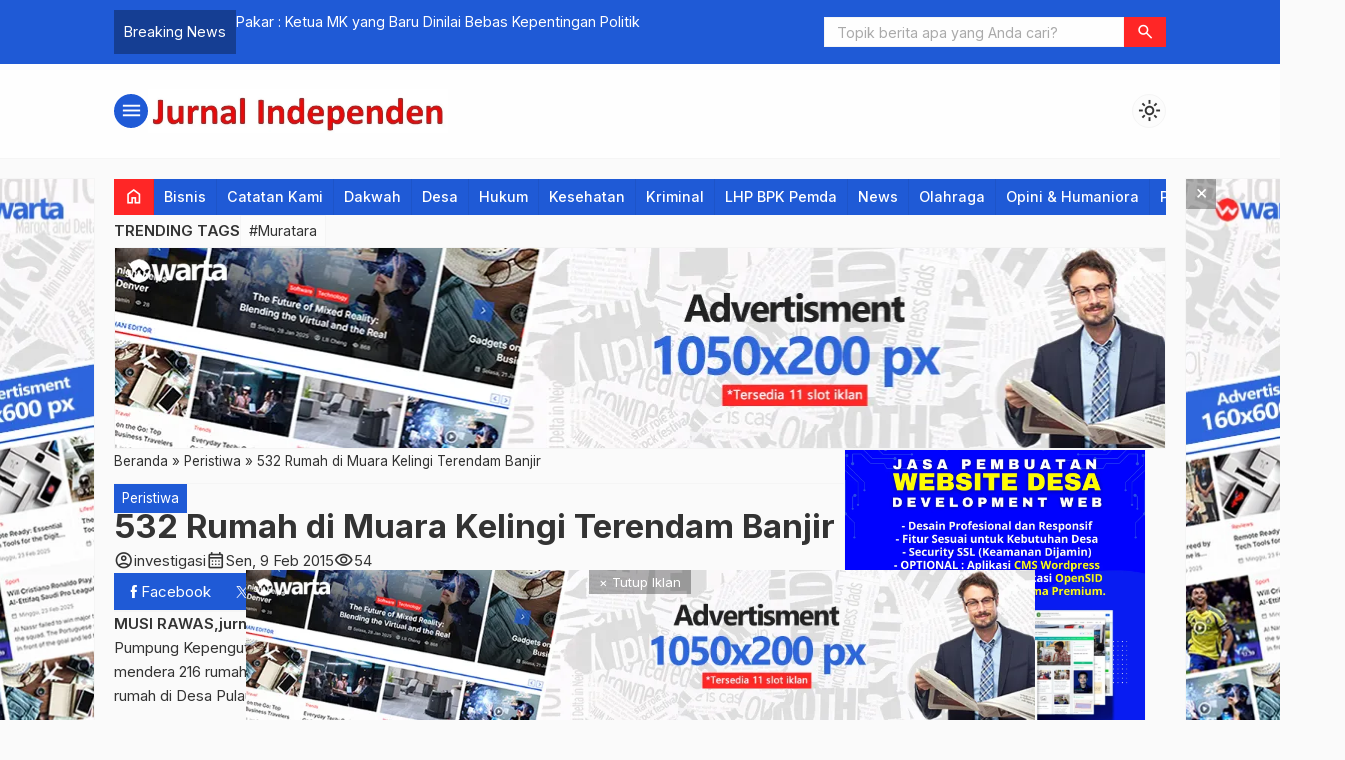

--- FILE ---
content_type: text/html; charset=UTF-8
request_url: https://jurnalindependen.com/532-rumah-di-muara-kelingi-terendam-banjir/
body_size: 24660
content:

<!DOCTYPE html>
<html lang="id">
<head>
	<meta charset="UTF-8">
	<title>532 Rumah di Muara Kelingi Terendam Banjir - Jurnal Independen</title>
	<meta name='robots' content='index, follow, max-image-preview:large, max-snippet:-1, max-video-preview:-1' />

	<!-- This site is optimized with the Yoast SEO plugin v26.7 - https://yoast.com/wordpress/plugins/seo/ -->
	<link rel="canonical" href="https://jurnalindependen.com/532-rumah-di-muara-kelingi-terendam-banjir/" />
	<meta property="og:locale" content="id_ID" />
	<meta property="og:type" content="article" />
	<meta property="og:title" content="532 Rumah di Muara Kelingi Terendam Banjir - Jurnal Independen" />
	<meta property="og:description" content="MUSI RAWAS,jurnalindependen.com &#8211;&#8211; Banjir tidak cuma melanda sebagian wilayah Kecamatan Tiang Pumpung Kepengut (TPK) dengan merendam 94 rumah ditiga desa. Banjir luapan sungai Kelingi juga mendera 216 rumah di Kelurahan Kelingi, 166 rumah di Desa Bingin Jungut, kecamatan Muara Kelingi dan 50 rumah di Desa Pulau Panggung Kecamatan Muara Kelingi, Senin (9/2). Banjir yang menggenangi pemukiman [&hellip;]" />
	<meta property="og:url" content="https://jurnalindependen.com/532-rumah-di-muara-kelingi-terendam-banjir/" />
	<meta property="og:site_name" content="Jurnal Independen" />
	<meta property="article:published_time" content="2015-02-09T13:25:56+00:00" />
	<meta name="author" content="investigasi" />
	<meta name="twitter:card" content="summary_large_image" />
	<meta name="twitter:label1" content="Ditulis oleh" />
	<meta name="twitter:data1" content="investigasi" />
	<meta name="twitter:label2" content="Estimasi waktu membaca" />
	<meta name="twitter:data2" content="3 menit" />
	<script type="application/ld+json" class="yoast-schema-graph">{"@context":"https://schema.org","@graph":[{"@type":"Article","@id":"https://jurnalindependen.com/532-rumah-di-muara-kelingi-terendam-banjir/#article","isPartOf":{"@id":"https://jurnalindependen.com/532-rumah-di-muara-kelingi-terendam-banjir/"},"author":{"name":"investigasi","@id":"https://jurnalindependen.com/#/schema/person/d6a05245d8b5edaba35562487b212284"},"headline":"532 Rumah di Muara Kelingi Terendam Banjir","datePublished":"2015-02-09T13:25:56+00:00","mainEntityOfPage":{"@id":"https://jurnalindependen.com/532-rumah-di-muara-kelingi-terendam-banjir/"},"wordCount":632,"image":{"@id":"https://jurnalindependen.com/532-rumah-di-muara-kelingi-terendam-banjir/#primaryimage"},"thumbnailUrl":"","articleSection":["Peristiwa"],"inLanguage":"id"},{"@type":"WebPage","@id":"https://jurnalindependen.com/532-rumah-di-muara-kelingi-terendam-banjir/","url":"https://jurnalindependen.com/532-rumah-di-muara-kelingi-terendam-banjir/","name":"532 Rumah di Muara Kelingi Terendam Banjir - Jurnal Independen","isPartOf":{"@id":"https://jurnalindependen.com/#website"},"primaryImageOfPage":{"@id":"https://jurnalindependen.com/532-rumah-di-muara-kelingi-terendam-banjir/#primaryimage"},"image":{"@id":"https://jurnalindependen.com/532-rumah-di-muara-kelingi-terendam-banjir/#primaryimage"},"thumbnailUrl":"","datePublished":"2015-02-09T13:25:56+00:00","author":{"@id":"https://jurnalindependen.com/#/schema/person/d6a05245d8b5edaba35562487b212284"},"breadcrumb":{"@id":"https://jurnalindependen.com/532-rumah-di-muara-kelingi-terendam-banjir/#breadcrumb"},"inLanguage":"id","potentialAction":[{"@type":"ReadAction","target":["https://jurnalindependen.com/532-rumah-di-muara-kelingi-terendam-banjir/"]}]},{"@type":"ImageObject","inLanguage":"id","@id":"https://jurnalindependen.com/532-rumah-di-muara-kelingi-terendam-banjir/#primaryimage","url":"","contentUrl":""},{"@type":"BreadcrumbList","@id":"https://jurnalindependen.com/532-rumah-di-muara-kelingi-terendam-banjir/#breadcrumb","itemListElement":[{"@type":"ListItem","position":1,"name":"Home","item":"https://jurnalindependen.com/"},{"@type":"ListItem","position":2,"name":"532 Rumah di Muara Kelingi Terendam Banjir"}]},{"@type":"WebSite","@id":"https://jurnalindependen.com/#website","url":"https://jurnalindependen.com/","name":"Jurnal Independen","description":"Penguatan Ide, Kritis dan Tindakan Taktis","potentialAction":[{"@type":"SearchAction","target":{"@type":"EntryPoint","urlTemplate":"https://jurnalindependen.com/?s={search_term_string}"},"query-input":{"@type":"PropertyValueSpecification","valueRequired":true,"valueName":"search_term_string"}}],"inLanguage":"id"},{"@type":"Person","@id":"https://jurnalindependen.com/#/schema/person/d6a05245d8b5edaba35562487b212284","name":"investigasi","sameAs":["https://jurnalindependen.com"],"url":"https://jurnalindependen.com/author/investigasi/"}]}</script>
	<!-- / Yoast SEO plugin. -->


<link rel='dns-prefetch' href='//cdn.jsdelivr.net' />
<link rel='dns-prefetch' href='//fonts.googleapis.com' />
<link rel="alternate" title="oEmbed (JSON)" type="application/json+oembed" href="https://jurnalindependen.com/wp-json/oembed/1.0/embed?url=https%3A%2F%2Fjurnalindependen.com%2F532-rumah-di-muara-kelingi-terendam-banjir%2F" />
<link rel="alternate" title="oEmbed (XML)" type="text/xml+oembed" href="https://jurnalindependen.com/wp-json/oembed/1.0/embed?url=https%3A%2F%2Fjurnalindependen.com%2F532-rumah-di-muara-kelingi-terendam-banjir%2F&#038;format=xml" />
<style id='wp-img-auto-sizes-contain-inline-css' type='text/css'>
img:is([sizes=auto i],[sizes^="auto," i]){contain-intrinsic-size:3000px 1500px}
/*# sourceURL=wp-img-auto-sizes-contain-inline-css */
</style>
<link rel='stylesheet' id='dashicons-css' href='https://jurnalindependen.com/wp-includes/css/dashicons.min.css?ver=6.9' type='text/css' media='all' />
<link rel='stylesheet' id='post-views-counter-frontend-css' href='https://jurnalindependen.com/wp-content/plugins/post-views-counter/css/frontend.css?ver=1.7.0' type='text/css' media='all' />
<style id='wp-block-library-inline-css' type='text/css'>
:root{--wp-block-synced-color:#7a00df;--wp-block-synced-color--rgb:122,0,223;--wp-bound-block-color:var(--wp-block-synced-color);--wp-editor-canvas-background:#ddd;--wp-admin-theme-color:#007cba;--wp-admin-theme-color--rgb:0,124,186;--wp-admin-theme-color-darker-10:#006ba1;--wp-admin-theme-color-darker-10--rgb:0,107,160.5;--wp-admin-theme-color-darker-20:#005a87;--wp-admin-theme-color-darker-20--rgb:0,90,135;--wp-admin-border-width-focus:2px}@media (min-resolution:192dpi){:root{--wp-admin-border-width-focus:1.5px}}.wp-element-button{cursor:pointer}:root .has-very-light-gray-background-color{background-color:#eee}:root .has-very-dark-gray-background-color{background-color:#313131}:root .has-very-light-gray-color{color:#eee}:root .has-very-dark-gray-color{color:#313131}:root .has-vivid-green-cyan-to-vivid-cyan-blue-gradient-background{background:linear-gradient(135deg,#00d084,#0693e3)}:root .has-purple-crush-gradient-background{background:linear-gradient(135deg,#34e2e4,#4721fb 50%,#ab1dfe)}:root .has-hazy-dawn-gradient-background{background:linear-gradient(135deg,#faaca8,#dad0ec)}:root .has-subdued-olive-gradient-background{background:linear-gradient(135deg,#fafae1,#67a671)}:root .has-atomic-cream-gradient-background{background:linear-gradient(135deg,#fdd79a,#004a59)}:root .has-nightshade-gradient-background{background:linear-gradient(135deg,#330968,#31cdcf)}:root .has-midnight-gradient-background{background:linear-gradient(135deg,#020381,#2874fc)}:root{--wp--preset--font-size--normal:16px;--wp--preset--font-size--huge:42px}.has-regular-font-size{font-size:1em}.has-larger-font-size{font-size:2.625em}.has-normal-font-size{font-size:var(--wp--preset--font-size--normal)}.has-huge-font-size{font-size:var(--wp--preset--font-size--huge)}.has-text-align-center{text-align:center}.has-text-align-left{text-align:left}.has-text-align-right{text-align:right}.has-fit-text{white-space:nowrap!important}#end-resizable-editor-section{display:none}.aligncenter{clear:both}.items-justified-left{justify-content:flex-start}.items-justified-center{justify-content:center}.items-justified-right{justify-content:flex-end}.items-justified-space-between{justify-content:space-between}.screen-reader-text{border:0;clip-path:inset(50%);height:1px;margin:-1px;overflow:hidden;padding:0;position:absolute;width:1px;word-wrap:normal!important}.screen-reader-text:focus{background-color:#ddd;clip-path:none;color:#444;display:block;font-size:1em;height:auto;left:5px;line-height:normal;padding:15px 23px 14px;text-decoration:none;top:5px;width:auto;z-index:100000}html :where(.has-border-color){border-style:solid}html :where([style*=border-top-color]){border-top-style:solid}html :where([style*=border-right-color]){border-right-style:solid}html :where([style*=border-bottom-color]){border-bottom-style:solid}html :where([style*=border-left-color]){border-left-style:solid}html :where([style*=border-width]){border-style:solid}html :where([style*=border-top-width]){border-top-style:solid}html :where([style*=border-right-width]){border-right-style:solid}html :where([style*=border-bottom-width]){border-bottom-style:solid}html :where([style*=border-left-width]){border-left-style:solid}html :where(img[class*=wp-image-]){height:auto;max-width:100%}:where(figure){margin:0 0 1em}html :where(.is-position-sticky){--wp-admin--admin-bar--position-offset:var(--wp-admin--admin-bar--height,0px)}@media screen and (max-width:600px){html :where(.is-position-sticky){--wp-admin--admin-bar--position-offset:0px}}

/*# sourceURL=wp-block-library-inline-css */
</style><style id='wp-block-paragraph-inline-css' type='text/css'>
.is-small-text{font-size:.875em}.is-regular-text{font-size:1em}.is-large-text{font-size:2.25em}.is-larger-text{font-size:3em}.has-drop-cap:not(:focus):first-letter{float:left;font-size:8.4em;font-style:normal;font-weight:100;line-height:.68;margin:.05em .1em 0 0;text-transform:uppercase}body.rtl .has-drop-cap:not(:focus):first-letter{float:none;margin-left:.1em}p.has-drop-cap.has-background{overflow:hidden}:root :where(p.has-background){padding:1.25em 2.375em}:where(p.has-text-color:not(.has-link-color)) a{color:inherit}p.has-text-align-left[style*="writing-mode:vertical-lr"],p.has-text-align-right[style*="writing-mode:vertical-rl"]{rotate:180deg}
/*# sourceURL=https://jurnalindependen.com/wp-includes/blocks/paragraph/style.min.css */
</style>
<style id='global-styles-inline-css' type='text/css'>
:root{--wp--preset--aspect-ratio--square: 1;--wp--preset--aspect-ratio--4-3: 4/3;--wp--preset--aspect-ratio--3-4: 3/4;--wp--preset--aspect-ratio--3-2: 3/2;--wp--preset--aspect-ratio--2-3: 2/3;--wp--preset--aspect-ratio--16-9: 16/9;--wp--preset--aspect-ratio--9-16: 9/16;--wp--preset--color--black: #000000;--wp--preset--color--cyan-bluish-gray: #abb8c3;--wp--preset--color--white: #ffffff;--wp--preset--color--pale-pink: #f78da7;--wp--preset--color--vivid-red: #cf2e2e;--wp--preset--color--luminous-vivid-orange: #ff6900;--wp--preset--color--luminous-vivid-amber: #fcb900;--wp--preset--color--light-green-cyan: #7bdcb5;--wp--preset--color--vivid-green-cyan: #00d084;--wp--preset--color--pale-cyan-blue: #8ed1fc;--wp--preset--color--vivid-cyan-blue: #0693e3;--wp--preset--color--vivid-purple: #9b51e0;--wp--preset--gradient--vivid-cyan-blue-to-vivid-purple: linear-gradient(135deg,rgb(6,147,227) 0%,rgb(155,81,224) 100%);--wp--preset--gradient--light-green-cyan-to-vivid-green-cyan: linear-gradient(135deg,rgb(122,220,180) 0%,rgb(0,208,130) 100%);--wp--preset--gradient--luminous-vivid-amber-to-luminous-vivid-orange: linear-gradient(135deg,rgb(252,185,0) 0%,rgb(255,105,0) 100%);--wp--preset--gradient--luminous-vivid-orange-to-vivid-red: linear-gradient(135deg,rgb(255,105,0) 0%,rgb(207,46,46) 100%);--wp--preset--gradient--very-light-gray-to-cyan-bluish-gray: linear-gradient(135deg,rgb(238,238,238) 0%,rgb(169,184,195) 100%);--wp--preset--gradient--cool-to-warm-spectrum: linear-gradient(135deg,rgb(74,234,220) 0%,rgb(151,120,209) 20%,rgb(207,42,186) 40%,rgb(238,44,130) 60%,rgb(251,105,98) 80%,rgb(254,248,76) 100%);--wp--preset--gradient--blush-light-purple: linear-gradient(135deg,rgb(255,206,236) 0%,rgb(152,150,240) 100%);--wp--preset--gradient--blush-bordeaux: linear-gradient(135deg,rgb(254,205,165) 0%,rgb(254,45,45) 50%,rgb(107,0,62) 100%);--wp--preset--gradient--luminous-dusk: linear-gradient(135deg,rgb(255,203,112) 0%,rgb(199,81,192) 50%,rgb(65,88,208) 100%);--wp--preset--gradient--pale-ocean: linear-gradient(135deg,rgb(255,245,203) 0%,rgb(182,227,212) 50%,rgb(51,167,181) 100%);--wp--preset--gradient--electric-grass: linear-gradient(135deg,rgb(202,248,128) 0%,rgb(113,206,126) 100%);--wp--preset--gradient--midnight: linear-gradient(135deg,rgb(2,3,129) 0%,rgb(40,116,252) 100%);--wp--preset--font-size--small: 13px;--wp--preset--font-size--medium: 20px;--wp--preset--font-size--large: 36px;--wp--preset--font-size--x-large: 42px;--wp--preset--spacing--20: 0.44rem;--wp--preset--spacing--30: 0.67rem;--wp--preset--spacing--40: 1rem;--wp--preset--spacing--50: 1.5rem;--wp--preset--spacing--60: 2.25rem;--wp--preset--spacing--70: 3.38rem;--wp--preset--spacing--80: 5.06rem;--wp--preset--shadow--natural: 6px 6px 9px rgba(0, 0, 0, 0.2);--wp--preset--shadow--deep: 12px 12px 50px rgba(0, 0, 0, 0.4);--wp--preset--shadow--sharp: 6px 6px 0px rgba(0, 0, 0, 0.2);--wp--preset--shadow--outlined: 6px 6px 0px -3px rgb(255, 255, 255), 6px 6px rgb(0, 0, 0);--wp--preset--shadow--crisp: 6px 6px 0px rgb(0, 0, 0);}:where(.is-layout-flex){gap: 0.5em;}:where(.is-layout-grid){gap: 0.5em;}body .is-layout-flex{display: flex;}.is-layout-flex{flex-wrap: wrap;align-items: center;}.is-layout-flex > :is(*, div){margin: 0;}body .is-layout-grid{display: grid;}.is-layout-grid > :is(*, div){margin: 0;}:where(.wp-block-columns.is-layout-flex){gap: 2em;}:where(.wp-block-columns.is-layout-grid){gap: 2em;}:where(.wp-block-post-template.is-layout-flex){gap: 1.25em;}:where(.wp-block-post-template.is-layout-grid){gap: 1.25em;}.has-black-color{color: var(--wp--preset--color--black) !important;}.has-cyan-bluish-gray-color{color: var(--wp--preset--color--cyan-bluish-gray) !important;}.has-white-color{color: var(--wp--preset--color--white) !important;}.has-pale-pink-color{color: var(--wp--preset--color--pale-pink) !important;}.has-vivid-red-color{color: var(--wp--preset--color--vivid-red) !important;}.has-luminous-vivid-orange-color{color: var(--wp--preset--color--luminous-vivid-orange) !important;}.has-luminous-vivid-amber-color{color: var(--wp--preset--color--luminous-vivid-amber) !important;}.has-light-green-cyan-color{color: var(--wp--preset--color--light-green-cyan) !important;}.has-vivid-green-cyan-color{color: var(--wp--preset--color--vivid-green-cyan) !important;}.has-pale-cyan-blue-color{color: var(--wp--preset--color--pale-cyan-blue) !important;}.has-vivid-cyan-blue-color{color: var(--wp--preset--color--vivid-cyan-blue) !important;}.has-vivid-purple-color{color: var(--wp--preset--color--vivid-purple) !important;}.has-black-background-color{background-color: var(--wp--preset--color--black) !important;}.has-cyan-bluish-gray-background-color{background-color: var(--wp--preset--color--cyan-bluish-gray) !important;}.has-white-background-color{background-color: var(--wp--preset--color--white) !important;}.has-pale-pink-background-color{background-color: var(--wp--preset--color--pale-pink) !important;}.has-vivid-red-background-color{background-color: var(--wp--preset--color--vivid-red) !important;}.has-luminous-vivid-orange-background-color{background-color: var(--wp--preset--color--luminous-vivid-orange) !important;}.has-luminous-vivid-amber-background-color{background-color: var(--wp--preset--color--luminous-vivid-amber) !important;}.has-light-green-cyan-background-color{background-color: var(--wp--preset--color--light-green-cyan) !important;}.has-vivid-green-cyan-background-color{background-color: var(--wp--preset--color--vivid-green-cyan) !important;}.has-pale-cyan-blue-background-color{background-color: var(--wp--preset--color--pale-cyan-blue) !important;}.has-vivid-cyan-blue-background-color{background-color: var(--wp--preset--color--vivid-cyan-blue) !important;}.has-vivid-purple-background-color{background-color: var(--wp--preset--color--vivid-purple) !important;}.has-black-border-color{border-color: var(--wp--preset--color--black) !important;}.has-cyan-bluish-gray-border-color{border-color: var(--wp--preset--color--cyan-bluish-gray) !important;}.has-white-border-color{border-color: var(--wp--preset--color--white) !important;}.has-pale-pink-border-color{border-color: var(--wp--preset--color--pale-pink) !important;}.has-vivid-red-border-color{border-color: var(--wp--preset--color--vivid-red) !important;}.has-luminous-vivid-orange-border-color{border-color: var(--wp--preset--color--luminous-vivid-orange) !important;}.has-luminous-vivid-amber-border-color{border-color: var(--wp--preset--color--luminous-vivid-amber) !important;}.has-light-green-cyan-border-color{border-color: var(--wp--preset--color--light-green-cyan) !important;}.has-vivid-green-cyan-border-color{border-color: var(--wp--preset--color--vivid-green-cyan) !important;}.has-pale-cyan-blue-border-color{border-color: var(--wp--preset--color--pale-cyan-blue) !important;}.has-vivid-cyan-blue-border-color{border-color: var(--wp--preset--color--vivid-cyan-blue) !important;}.has-vivid-purple-border-color{border-color: var(--wp--preset--color--vivid-purple) !important;}.has-vivid-cyan-blue-to-vivid-purple-gradient-background{background: var(--wp--preset--gradient--vivid-cyan-blue-to-vivid-purple) !important;}.has-light-green-cyan-to-vivid-green-cyan-gradient-background{background: var(--wp--preset--gradient--light-green-cyan-to-vivid-green-cyan) !important;}.has-luminous-vivid-amber-to-luminous-vivid-orange-gradient-background{background: var(--wp--preset--gradient--luminous-vivid-amber-to-luminous-vivid-orange) !important;}.has-luminous-vivid-orange-to-vivid-red-gradient-background{background: var(--wp--preset--gradient--luminous-vivid-orange-to-vivid-red) !important;}.has-very-light-gray-to-cyan-bluish-gray-gradient-background{background: var(--wp--preset--gradient--very-light-gray-to-cyan-bluish-gray) !important;}.has-cool-to-warm-spectrum-gradient-background{background: var(--wp--preset--gradient--cool-to-warm-spectrum) !important;}.has-blush-light-purple-gradient-background{background: var(--wp--preset--gradient--blush-light-purple) !important;}.has-blush-bordeaux-gradient-background{background: var(--wp--preset--gradient--blush-bordeaux) !important;}.has-luminous-dusk-gradient-background{background: var(--wp--preset--gradient--luminous-dusk) !important;}.has-pale-ocean-gradient-background{background: var(--wp--preset--gradient--pale-ocean) !important;}.has-electric-grass-gradient-background{background: var(--wp--preset--gradient--electric-grass) !important;}.has-midnight-gradient-background{background: var(--wp--preset--gradient--midnight) !important;}.has-small-font-size{font-size: var(--wp--preset--font-size--small) !important;}.has-medium-font-size{font-size: var(--wp--preset--font-size--medium) !important;}.has-large-font-size{font-size: var(--wp--preset--font-size--large) !important;}.has-x-large-font-size{font-size: var(--wp--preset--font-size--x-large) !important;}
/*# sourceURL=global-styles-inline-css */
</style>

<style id='classic-theme-styles-inline-css' type='text/css'>
/*! This file is auto-generated */
.wp-block-button__link{color:#fff;background-color:#32373c;border-radius:9999px;box-shadow:none;text-decoration:none;padding:calc(.667em + 2px) calc(1.333em + 2px);font-size:1.125em}.wp-block-file__button{background:#32373c;color:#fff;text-decoration:none}
/*# sourceURL=/wp-includes/css/classic-themes.min.css */
</style>
<link rel='stylesheet' id='fa5-css' href='https://cdn.jsdelivr.net/npm/@fortawesome/fontawesome-free@5.15.4/css/all.min.css?ver=5.15.5' type='text/css' media='all' />
<link rel='stylesheet' id='splide-css' href='https://jurnalindependen.com/wp-content/themes/warta-per/libs/splide/splide.min.css?ver=4.1.3' type='text/css' media='screen' />
<link rel='stylesheet' id='lightslider-css' href='https://jurnalindependen.com/wp-content/themes/warta-per/libs/lightslider/lightslider.css?ver=6.9' type='text/css' media='screen' />
<link rel='stylesheet' id='material-css' href='https://jurnalindependen.com/wp-content/themes/warta-per/libs/material/material.css?ver=6.9' type='text/css' media='screen' />
<link rel='stylesheet' id='icofont-css' href='https://jurnalindependen.com/wp-content/themes/warta-per/libs/icofont/icofont.min.css?ver=6.9' type='text/css' media='screen' />
<link rel='stylesheet' id='theme-css' href='https://jurnalindependen.com/wp-content/themes/warta-per/assets/css/theme.css?ver=1.0' type='text/css' media='all' />
<link rel='stylesheet' id='csf-google-web-fonts-css' href='//fonts.googleapis.com/css?family=Inter:400&#038;display=swap' type='text/css' media='all' />
<script type="text/javascript" src="https://jurnalindependen.com/wp-includes/js/jquery/jquery.min.js?ver=3.7.1" id="jquery-core-js"></script>
<script type="text/javascript" src="https://jurnalindependen.com/wp-includes/js/jquery/jquery-migrate.min.js?ver=3.4.1" id="jquery-migrate-js"></script>

<!-- OG: 3.3.8 -->
<meta property="og:description" content="MUSI RAWAS,jurnalindependen.com &#8211;&#8211; Banjir tidak cuma melanda sebagian wilayah Kecamatan Tiang Pumpung Kepengut (TPK) dengan merendam 94 rumah ditiga desa. Banjir luapan sungai Kelingi juga mendera 216 rumah di Kelurahan Kelingi, 166 rumah di Desa Bingin Jungut, kecamatan Muara Kelingi dan 50 rumah di Desa Pulau Panggung Kecamatan Muara Kelingi, Senin (9/2). Banjir yang menggenangi pemukiman [&hellip;]"><meta property="og:type" content="article"><meta property="og:locale" content="id"><meta property="og:site_name" content="Jurnal Independen"><meta property="og:title" content="532 Rumah di Muara Kelingi Terendam Banjir"><meta property="og:url" content="https://jurnalindependen.com/532-rumah-di-muara-kelingi-terendam-banjir/"><meta property="og:updated_time" content="2015-02-09T20:25:56+07:00">
<meta property="article:published_time" content="2015-02-09T13:25:56+00:00"><meta property="article:modified_time" content="2015-02-09T13:25:56+00:00"><meta property="article:section" content="Peristiwa"><meta property="article:author:username" content="investigasi">
<meta property="twitter:partner" content="ogwp"><meta property="twitter:card" content="summary"><meta property="twitter:title" content="532 Rumah di Muara Kelingi Terendam Banjir"><meta property="twitter:description" content="MUSI RAWAS,jurnalindependen.com &#8211;&#8211; Banjir tidak cuma melanda sebagian wilayah Kecamatan Tiang Pumpung Kepengut (TPK) dengan merendam 94 rumah ditiga desa. Banjir luapan sungai Kelingi..."><meta property="twitter:url" content="https://jurnalindependen.com/532-rumah-di-muara-kelingi-terendam-banjir/"><meta property="twitter:label1" content="Reading time"><meta property="twitter:data1" content="3 minutes">
<meta itemprop="name" content="532 Rumah di Muara Kelingi Terendam Banjir"><meta itemprop="description" content="MUSI RAWAS,jurnalindependen.com &#8211;&#8211; Banjir tidak cuma melanda sebagian wilayah Kecamatan Tiang Pumpung Kepengut (TPK) dengan merendam 94 rumah ditiga desa. Banjir luapan sungai Kelingi juga mendera 216 rumah di Kelurahan Kelingi, 166 rumah di Desa Bingin Jungut, kecamatan Muara Kelingi dan 50 rumah di Desa Pulau Panggung Kecamatan Muara Kelingi, Senin (9/2). Banjir yang menggenangi pemukiman [&hellip;]"><meta itemprop="datePublished" content="2015-02-09"><meta itemprop="dateModified" content="2015-02-09T13:25:56+00:00">
<meta property="profile:username" content="investigasi">
<!-- /OG -->

<link rel="https://api.w.org/" href="https://jurnalindependen.com/wp-json/" /><link rel="alternate" title="JSON" type="application/json" href="https://jurnalindependen.com/wp-json/wp/v2/posts/17997" /><link rel="EditURI" type="application/rsd+xml" title="RSD" href="https://jurnalindependen.com/xmlrpc.php?rsd" />
<meta name="generator" content="WordPress 6.9" />
<link rel='shortlink' href='https://jurnalindependen.com/?p=17997' />
<link href="https://jurnalindependen.com/wp-content/themes/warta-per/assets/img/favicon.png" type="image/x-icon" rel="icon" />		<link rel="stylesheet" type="text/css" href="https://jurnalindependen.com/wp-content/themes/warta-per/assets/css/responsive.css" media="all" />
		<meta name="viewport" content="width=device-width, initial-scale=1" />
			<link href="https://fonts.googleapis.com/css2?family=Inter:wght@400;500;600;700&display=swap" rel="stylesheet">
	
    <!-- CSS -->
    <style type="text/css">

        /* Root Custom */
        :root {
            --color1: #1F5AD6;
            --color2: #FF2626;
            --bradius: 0;        }

        /* Posisi Sidebar */
                            #feat-blog._bg { 
                background: linear-gradient(135deg, #1F5AD6 33%, #FF2626); 
            }
            
        /* Custom CSS */
        
    </style>
    
    <!-- Header Code -->
    
<style type="text/css">body{font-family:"Inter";font-weight:normal;font-size:15px;}</style></head>
<body>

<section class="top-header flexcon justify-between align-center">
	
        <div id="flash-blog" class="flexcon gap-10"  data-customize-partial-id="header" data-helper-title="Breaking News" data-helper-tab="header">
            <div class="_title">
                Breaking News            </div>
            <div class="splide">
                <div class="splide__track">
                    <ul class="splide__list">
                        <li class="splide__slide elipsis"><a title="Yetti Oktarina Lantik Enam Ketua TP PKK Kecamatan" href="https://jurnalindependen.com/yetti-oktarina-lantik-enam-ketua-tp-pkk-kecamatan/">Yetti Oktarina Lantik Enam Ketua TP PKK Kecamatan</a></li><li class="splide__slide elipsis"><a title="Pakar : Ketua MK yang Baru Dinilai Bebas Kepentingan Politik" href="https://jurnalindependen.com/pakar-ketua-mk-yang-baru-dinilai-bebas-kepentingan-politik/">Pakar : Ketua MK yang Baru Dinilai Bebas Kepentingan Politik</a></li><li class="splide__slide elipsis"><a title="Sambut Hapernas XIV, Gubernur HD Buka Pameran Property &#038; Talkshow" href="https://jurnalindependen.com/sambut-hapernas-xiv-gubernur-hd-buka-pameran-property-talkshow/">Sambut Hapernas XIV, Gubernur HD Buka Pameran Property &#038; Talkshow</a></li><li class="splide__slide elipsis"><a title="Digitalisasi Uji Kendaraan Bermotor Optimalkan Pelayanan dan PAD" href="https://jurnalindependen.com/digitalisasi-uji-kendaraan-bermotor-optimalkan-pelayanan-dan-pad/">Digitalisasi Uji Kendaraan Bermotor Optimalkan Pelayanan dan PAD</a></li><li class="splide__slide elipsis"><a title="TBUPP Al Amin : Pengusiran Wartawan Tidak Dibenarkan" href="https://jurnalindependen.com/tbupp-al-amin-pengusiran-wartawan-tidak-dibenarkan/">TBUPP Al Amin : Pengusiran Wartawan Tidak Dibenarkan</a></li><li class="splide__slide elipsis"><a title="Efendi Pucuk : Pecat Perangkat Desa Jangan Jadi &#8216;Tradisi&#8217;" href="https://jurnalindependen.com/efendi-pucuk-pecat-perangkat-desa-jangan-jadi-tradisi/">Efendi Pucuk : Pecat Perangkat Desa Jangan Jadi &#8216;Tradisi&#8217;</a></li>                    </ul>
                </div>
            </div>
        </div>
        		<form class="top-search flexcon align-center" method="get" action="https://jurnalindependen.com" role="search" data-customize-partial-id="header" data-helper-title="Pencarian" data-helper-tab="header">
			<input type="search" name="s" placeholder="Topik berita apa yang Anda cari?">
			<button type="submit" role="button"><i class="m-icon">search</i></button>
		</form>
		<div class="toggle-search"><i class="m-icon">search</i></div>
	</section>

<section class="header flexcon gap-10 align-center justify-between container _sticky">
	<!-- Toggle Menu -->
	<button class="toggle-menu bttn"><i class="m-icon">menu</i></button>

	<!-- Top Logo -->
	<div class="top-logo flexcon column nm" data-customize-partial-id="dasar" data-helper-title="Logo" data-helper-tab="dasar">
		<a href="https://jurnalindependen.com"><img fetchpriority="high" src="https://jurnalindependen.com/wp-content/uploads/2024/12/jip2.jpeg" class="logo-web" alt="Jurnal Independen logo" width="1113" height="164"></a>	</div>
	
	<!-- Top Menu -->
	<nav class="top-menu" data-helper-title="Menu Header" data-helper-tab="header">
		<ul id="menu-primary-menu" class=""><li id="menu-item-26610" class="menu-item menu-item-type-custom menu-item-object-custom menu-item-home menu-item-26610"><a href="https://jurnalindependen.com">Beranda</a></li>
<li id="menu-item-26611" class="menu-item menu-item-type-taxonomy menu-item-object-category menu-item-26611"><a href="https://jurnalindependen.com/category/politik/">Politik</a></li>
<li id="menu-item-26612" class="menu-item menu-item-type-taxonomy menu-item-object-category menu-item-26612"><a href="https://jurnalindependen.com/category/pemerintahan/">Pemerintahan</a></li>
<li id="menu-item-26613" class="menu-item menu-item-type-taxonomy menu-item-object-category menu-item-26613"><a href="https://jurnalindependen.com/category/hukum/">Hukum</a></li>
<li id="menu-item-26614" class="menu-item menu-item-type-taxonomy menu-item-object-category current-post-ancestor current-menu-parent current-post-parent menu-item-26614"><a href="https://jurnalindependen.com/category/peristiwa/">Peristiwa</a></li>
<li id="menu-item-26615" class="menu-item menu-item-type-taxonomy menu-item-object-category menu-item-26615"><a href="https://jurnalindependen.com/category/bisnis/">Bisnis</a></li>
<li id="menu-item-26616" class="menu-item menu-item-type-taxonomy menu-item-object-category menu-item-26616"><a href="https://jurnalindependen.com/category/pendidikan/">Pendidikan</a></li>
<li id="menu-item-26617" class="menu-item menu-item-type-taxonomy menu-item-object-category menu-item-26617"><a href="https://jurnalindependen.com/category/kesehatan/">Kesehatan</a></li>
<li id="menu-item-26618" class="menu-item menu-item-type-taxonomy menu-item-object-category menu-item-26618"><a href="https://jurnalindependen.com/category/pariwisata/">Pariwisata</a></li>
<li id="menu-item-26619" class="menu-item menu-item-type-taxonomy menu-item-object-category menu-item-26619"><a href="https://jurnalindependen.com/category/desa/">Desa</a></li>
<li id="menu-item-26620" class="menu-item menu-item-type-taxonomy menu-item-object-category menu-item-26620"><a href="https://jurnalindependen.com/category/opini-humaniora/">Opini</a></li>
</ul>	</nav>
	
	<!-- Dark Mode Switch -->
			<div class="light-dark m-icon" data-customize-partial-id="desain">light_mode</div>
	</section>

<section class="container flexcon column gap-20">
	<!-- Menu Category -->
			<div class="menu-cat flexcon" data-helper-title="Menu Category" data-helper-tab="header" data-helper-position="_top-left">
			<a class="_home" href="https://jurnalindependen.com" title="Beranda"><i class="m-icon">home</i></a>
			<ul class="hscroll flexcon">
					<li class="cat-item cat-item-8"><a href="https://jurnalindependen.com/category/bisnis/">Bisnis</a>
</li>
	<li class="cat-item cat-item-15"><a href="https://jurnalindependen.com/category/catatan-kami/">Catatan Kami</a>
</li>
	<li class="cat-item cat-item-12"><a href="https://jurnalindependen.com/category/dakwah/">Dakwah</a>
</li>
	<li class="cat-item cat-item-13"><a href="https://jurnalindependen.com/category/desa/">Desa</a>
</li>
	<li class="cat-item cat-item-5"><a href="https://jurnalindependen.com/category/hukum/">Hukum</a>
</li>
	<li class="cat-item cat-item-7"><a href="https://jurnalindependen.com/category/kesehatan/">Kesehatan</a>
</li>
	<li class="cat-item cat-item-153"><a href="https://jurnalindependen.com/category/kriminal/">Kriminal</a>
</li>
	<li class="cat-item cat-item-208"><a href="https://jurnalindependen.com/category/lhp-bpk-pemda/">LHP BPK Pemda</a>
</li>
	<li class="cat-item cat-item-3"><a href="https://jurnalindependen.com/category/news/">News</a>
</li>
	<li class="cat-item cat-item-154"><a href="https://jurnalindependen.com/category/olahraga/">Olahraga</a>
</li>
	<li class="cat-item cat-item-11"><a href="https://jurnalindependen.com/category/opini-humaniora/">Opini &amp; Humaniora</a>
</li>
	<li class="cat-item cat-item-14"><a href="https://jurnalindependen.com/category/pariwisata/">Pariwisata</a>
</li>
	<li class="cat-item cat-item-2"><a href="https://jurnalindependen.com/category/pemerintahan/">Pemerintahan</a>
</li>
	<li class="cat-item cat-item-4"><a href="https://jurnalindependen.com/category/pendidikan/">Pendidikan</a>
</li>
	<li class="cat-item cat-item-6"><a href="https://jurnalindependen.com/category/peristiwa/">Peristiwa</a>
</li>
	<li class="cat-item cat-item-9"><a href="https://jurnalindependen.com/category/politik/">Politik</a>
</li>
			</ul>
		</div>
	
	<!-- Top Tags -->
			<div class="top-tags flexcon align-center gap-10" data-helper-title="Trending Tags" data-helper-tab="header">
			<div class="_title">Trending Tags</div>
			<div class="_content hscroll"><a href="https://jurnalindependen.com/tag/muratara/">#Muratara</a> </div>		</div>
		    <div class="banner" data-customize-partial-id="iklan" data-helper-title="Iklan Fullwidth #Atas" data-helper-tab="iklan-banner">
        <a href="https://wa.me/6283153710676"><img src="https://jurnalindependen.com/wp-content/uploads/2025/11/warta-1052x200-1.webp" alt="ads fullwidth top" width="1052" height="200"></a>    </div>
    <section id="content" class="two-column">
    <div class="_col1 flexcon column gap-20">
        <div class="single-content _blog flexcon nm column gap-20">
            <div class="crumbs" itemscope itemtype="http://schema.org/BreadcrumbList" data-customize-partial-id="umum" data-helper-title="Breadcrumbs" data-helper-tab="lainnya/umum"><span itemprop="itemListElement" itemscope itemtype="http://schema.org/ListItem"><a class="crumbs__link" href="https://jurnalindependen.com/" itemprop="item"><span itemprop="name">Beranda</span></a><meta itemprop="position" content="1" /></span> &raquo; <span itemprop="itemListElement" itemscope itemtype="http://schema.org/ListItem"><a class="crumbs__link" href="https://jurnalindependen.com/category/peristiwa/" itemprop="item"><span itemprop="name">Peristiwa</span></a><meta itemprop="position" content="2" /></span> &raquo; <span class="crumbs__current">532 Rumah di Muara Kelingi Terendam Banjir</span></div>            <div class="_category">
                <a href="https://jurnalindependen.com/category/peristiwa/" rel="category tag">Peristiwa</a>            </div>
            <h1 data-helper-title="Judul" data-helper-link="https://jurnalindependen.com/wp-admin/post.php?post=17997&action=edit">532 Rumah di Muara Kelingi Terendam Banjir</h1>

                            <ul class="_detail flexcon wrap col-gap-20 row-gap-10 nolist" data-customize-partial-id="single" data-helper-title="Detail Post: Single" data-helper-tab="single-post">
                                            <li><i class="m-icon">account_circle</i> investigasi</li>
                                            <li><i class="m-icon">calendar_month</i> Sen, 9 Feb 2015</li>
                                            <li><i class="m-icon">visibility</i> 54</li>
                                    </ul>
                    <div class="shareit" data-customize-partial-id="umum" data-helper-title="Tombol Bagikan" data-helper-tab="lainnya">
            <!-- Facebook -->
            <a class="bttn" href="http://www.facebook.com/sharer.php?u=https://jurnalindependen.com/532-rumah-di-muara-kelingi-terendam-banjir/&amp;t=532 Rumah di Muara Kelingi Terendam Banjir" target="_blank" title="Bagikan ke Facebook">
                <i class="icofont-facebook"></i> <span>Facebook</span>
            </a>
            
            <!-- Twitter -->
            <a class="bttn" href="http://twitter.com/share?url=https://jurnalindependen.com/532-rumah-di-muara-kelingi-terendam-banjir/&text=532 Rumah di Muara Kelingi Terendam Banjir" target="_blank" title="Bagikan ke Twitter">
                <i class="icofont-x"></i> <span>Twitter</span>
            </a>
            
            <!-- Whatsapp -->
            <a class="bttn" href="https://api.whatsapp.com/send?text=https://jurnalindependen.com/532-rumah-di-muara-kelingi-terendam-banjir/" target="_blank" title="Bagikan ke Whatsapp">
                <i class="icofont-brand-whatsapp"></i> <span>Whatsapp</span>
            </a>
            
            <!-- Pinterest -->
            <a class="bttn" href="http://pinterest.com/pin/create/button/?url=https://jurnalindependen.com/532-rumah-di-muara-kelingi-terendam-banjir/&media=&description=532 Rumah di Muara Kelingi Terendam Banjir" class="pin-it-button" count-layout="none" target="_blank" title="Bagikan ke Pinterest">
                <i class="icofont-pinterest"></i> <span>Pinterest</span>
            </a>
            
        </div>
	<div class="_featured relative ofc" data-helper-title="Featured Image" data-helper-link="https://jurnalindependen.com/wp-admin/post.php?post=17997&action=edit#postimagediv"></div><div class="wrap-post _artikel" data-helper-title="Konten" data-helper-link="https://jurnalindependen.com/wp-admin/post.php?post=17997&action=edit#wp-content-wrap"><p>				<strong>MUSI RAWAS,jurnalindependen.com &#8211;</strong>&#8211; <wbr />Banjir tidak cuma melanda sebagian wilayah Kecamatan Tiang Pumpung Kepengut (TPK) dengan merendam 94 rumah ditiga desa. Banjir luapan sungai Kelingi juga mendera 216 rumah di Kelurahan Kelingi, 166 rumah di Desa Bingin Jungut, kecamatan Muara Kelingi dan 50 rumah di Desa Pulau Panggung Kecamatan Muara Kelingi, Senin (9/2).</p>
<p>Banjir yang menggenangi pemukiman warga, ketinggian air mulai dari batas paha sampai 2,5 meter. Kendati air sudah masuk kedalam rumah, masih banyak warga yang memilih menetap didalam rumah sampai air kembali surut.</p>
<p>Bahkan  beberapa warga masih melakukan aktivitas seperti biasa seperti membeli kebutuhan rumah tangga, namun sebagian warga memilih memakai biduk (perahu kayu) untuk hilir mudik. Selain itu, beberapa warga juga memilih berdiam diri dirumah. Banjir setidaknya hampir menenggelamkan langgar dan polindes.</p>
<p>Selain itu, banyak warga yang memilih mengungsi kerumah kerabatnya yang tidak terkena luapan air banjir. Bahkan, ruko yang berada di pasar kalangan Kelurahan Muara Kelingi milik Disperindagsar Kabupaten Musi Rawas (Mura), saat ini menjadi tempat pengungsian sebanyak 10 kepala keluarga.</p>
<p>Warga RT 3 Kelurahan Muara Kelingi, Cik Em, mengatakan, luapan air terjadi Senin (9/2) sekitar pukul 03.00. Air banjir masuk kedalam rumah secara berangsur-angsur, sehingga barang perabotan masih bisa terselamatkan. Sebab banjir yang terjadi merupakan musibah musiman yang tiap tahun terjadi.</p>
<p>&#8220;Sebagai antisipasi banjir musiman ini, sebagian barang sudah diamankan. Ketika luapan air mulai naik kita langsung mengungsi,&#8221;jelasnya.</p>
<p>Setelah rumahnya terendam banjir, dia bersama keluarganya langsung memilih mengungsi di ruko yang disediakan oleh pemerintah. Dan mulai menempati sampai air dirumahnya benar-benar surut.</p>
<p>&#8220;Saat ini rumah saya sudah terendam hingga 2,5 meter. Tempat saya  paling parah terkena banjir, karena kondisi rumah saya diapit dua sungai yaitu Musi dan Kelingi,&#8221; ungkapnya.</p>
<p>Terpisah , Camat Muara Kelingi Amir Hamzah menjelaskan, pihaknya sudah melakukan koordinasi dengan Dinsos dan BPBD Kabupaten Mura . Selain itu telah melakukan inventarisir data bagi korban banjir yang rencananya akan diberikan bantuan.</p>
<p>Dia  menjelaskan, banjir tahunan seperti ini memang sering terjadi dan banyak warga sudah memaklumi. Walaupun sering menjadi korban banjir, pihaknya terus mencari solusi agar pemukiman penduduk tidak bisa terendam lagi.</p>
<p>&#8220;Kalau sungai Musi dan Kelingi meluap otomatis tiga wilayah itu banjir, karena memang rumahnya persis di pinggir sungai,&#8221; ungkapnya.</p>
<p>Apabila air banjir tak kunjung surut beberapa hari kedepan, pihaknya akan membuat tenda darurat atau dapur umum bagi warga dan pengungsi yang dipusatkan di pasar inpres tak jauh dari lokasi banjir.</p>
<p>&#8220;Kita telah siapkan ruko sebanyak 15 yang belum dipakai, tapi kebanyakan warga memilih bertahan di lantai dua rumahnya, karena rata-rata rumah disana berbentuk rumah panggung, tapi kejadian ini terus kita pantau,&#8221; jelasnya.</p>
<p>Sementara itu, Kepala Dinas Sosial Yamin Pabli saat meninjau lokasi banjir menerangkan, pihaknya sudah menyiapkan bantuan berupa makanan, namun masih menunggu rekomendasi dari Provinsi.<br />
&#8220;Sudah kita beritahu beberapa wilayah di Mura terkena banjir, besok (hari ini) bantuan akan diberikan kepada warga melalui Lurah ataupun Kades, karena data korban berada dimereka,&#8221; terangnya.</p>
<p><strong>Muara Lakitan Waspada Banjir</strong></p>
<p>Sementara itu banjir yang mendera kecamatan Muara Kelingi, membuat warga yang tinggal di bantaran sungai Lakitan waspada banjir. Kenapa demikian, karena aliran sungai Kelingi arahnya menuju ke Sungai Lakitan. Dan ini sudah menjadi banjir tahunan.</p>
<p>Menurut inpormasi air sungai lakitan sudah mulai naik. Namun belum merendam  sebagian desa Di Kecamatan Muara Lakitan.</p>
<p>Camat Muara Lakitan, Adi Winata, mengatakan saat ini desa diwilayah Muara Lakitan belum ada yang terendam. Walaupun belum ada yang terendam, masyarakat sudah waspada banjir. &#8220;Biasanya setelah Muara Kelingi terendam banjir, giliran Muara Lakitan yang terendam banjir,&#8221;paparnya.</p>
<p><strong>Balon Bupati Mura, H Achmad Murtin Bagikan Bantuan</strong></p>
<p>Banjir yang melanda wilayah Kelurahan Muara Kelingi dan sekitarnya mengundang perhatian bakal calon (Balon) Bupati Musi Rawas (Mura), H Achmad Murtin. Balon ini meninjau dan berbincang-bincang dengan masyarakat yang terkena banjir. Bahkan sebagai wujud kepeduliannya, ia memberikan bantuan kepada masyarakat.<br />
Dalam kesempatan itu, Murtin, menjelaskan ia merasa prihatin dengan apa yang menimpa masyarakat. Dan berharap kepada masyarakat banjir ini jangan dianggap musibah tetapi ambillah hikmahnya. (One)		</p>
<div class="post-views content-post post-17997 entry-meta load-static">
				<span class="post-views-icon dashicons dashicons-chart-bar"></span> <span class="post-views-label">Post Views:</span> <span class="post-views-count">369</span>
			</div></div><div id="related-posts" style="display:none;"><div class="related-content" data-customize-partial-id="single" data-helper-title="Baca Juga" data-helper-tab="single-post"><b>Baca juga: </b><a href="https://jurnalindependen.com/dukungan-petisi-pencopotan-jabatannya-melambung-tinggi-gus-miftah-putuskan-mundur-jadi-utusan-khusus-prabowo/">Dukungan Petisi Pencopotan Jabatannya Melambung Tinggi, Gus Miftah Putuskan Mundur Jadi Utusan Khusus Prabowo</a></div><div class="related-content" data-customize-partial-id="single" data-helper-title="Baca Juga" data-helper-tab="single-post"><b>Baca juga: </b><a href="https://jurnalindependen.com/pemkab-mura-dirikan-posko-tanggap-darurat-covid-19/">Pemkab Mura Dirikan Posko Tanggap Darurat Covid 19</a></div></div>        <script>
            jQuery(document).ready(function ($) {
                var relatedPosts = $('#related-posts .related-content');
                var childDivs = $('.wrap-post._artikel').children();

                if (childDivs.length === 0 || relatedPosts.length === 0) return;

                if (childDivs.length < 6) {
                    relatedPosts.slice(1).remove();
                    var middleIndex = Math.floor(childDivs.length / 2);
                    relatedPosts.first().insertAfter(childDivs.eq(middleIndex - 1)).show();
                } else {
                    var firstIndex = Math.floor(childDivs.length / 5);
                    var secondIndex = Math.floor(4 * childDivs.length / 5);

                    relatedPosts.eq(0).insertAfter(childDivs.eq(firstIndex - 1)).show();
                    relatedPosts.eq(1).insertAfter(childDivs.eq(secondIndex - 1)).show();
                }

                // Hapus div kosong setelah pindah
                $('#related-posts').remove();
            });

        </script>
            <ul class="nolist info _info flexcon column gap-10">
            <li><b>Penulis</b>: investigasi</li>
                    </ul>
            </div>

        
    <div id="related-blog" class="box-content" data-customize-partial-id="single" data-helper-title="Post Terkait" data-helper-tab="single-post">
        <div class="_title">
            <h2>Artikel Terkait</h2>
        </div>
        <div class="grid two-col">
                <div class="loop ">
        <a href="https://jurnalindependen.com/besok-4-desember-aksi-massa-gelar-demo-desak-bupati-empat-lawang-cabut-izin-usaha-perkebunan-pt-elap-kkst/" class="_pigura ofc" aria-label="Besok 4 Desember, Aksi Massa Gelar Demo Desak Bupati Empat Lawang Cabut Izin Usaha Perkebunan PT. ELAP/KKST">
            <img width="30" height="30" src="https://jurnalindependen.com/wp-content/uploads/2025/12/Rdwan-kiri-Bung-Har-kanan-30x30.jpg" class="attachment-thumbnail size-thumbnail wp-post-image" alt="Rdwan (kiri), Bung Har (kanan)" decoding="async" srcset="https://jurnalindependen.com/wp-content/uploads/2025/12/Rdwan-kiri-Bung-Har-kanan-30x30.jpg 30w, https://jurnalindependen.com/wp-content/uploads/2025/12/Rdwan-kiri-Bung-Har-kanan-150x150.jpg 150w" sizes="(max-width: 30px) 100vw, 30px" />        </a>

        <div class="_content flexcon column nm gap-10">
                            <div class="_category">
                    <a href="https://jurnalindependen.com/category/news/" rel="category tag">News</a> <a href="https://jurnalindependen.com/category/peristiwa/" rel="category tag">Peristiwa</a>                </div>
                <h3 class="elipsis clamp2"><a href="https://jurnalindependen.com/besok-4-desember-aksi-massa-gelar-demo-desak-bupati-empat-lawang-cabut-izin-usaha-perkebunan-pt-elap-kkst/" title="Besok 4 Desember, Aksi Massa Gelar Demo Desak Bupati Empat Lawang Cabut Izin Usaha Perkebunan PT. ELAP/KKST">Besok 4 Desember, Aksi Massa Gelar Demo Desak Bupati Empat Lawang Cabut Izin Usaha Perkebunan PT. ELAP/KKST</a></h3>
                <ul class="_detail flexcon wrap col-gap-15 row-gap-5 nolist">
                                                <li class="_date"><i class="m-icon">calendar_month</i> Rab, 3 Des 2025</li>
                                                    <li class="_author"><i class="m-icon">account_circle</i> investigasi</li>
                                                    <li class="_views"><i class="m-icon">visibility</i> 1.734</li>
                                            <li class="_comments"><span class="_count"> 0</span>Komentar</li>
                </ul>
                        <div class="elipsis clamp3 _excerpt"><p>EMPAT LAWANG &#8211; Konflik agraria antara masyarakat penerima manfaat plasma dan perusahaan perkebunan sawit PT Empat Lawang Agro Perkasa/Karya Kencana Sentosa Tiga Pratama (ELAP/KKST) kian semakin memanas, meskipun sembilan belas hari sudah lamanya Ketua Koperasi Lintang Pinang Abadi, Andika bin Makmun (alm.) ditahan Polres Empat Lawang. Kami mengetahui benar bahwa Polres Empat Lawang melakukan penahanan [&hellip;]</p>
</div>
        </div>
    </div>
        <div class="loop ">
        <a href="https://jurnalindependen.com/semarakkan-hut-kemerdekaan-ri-ke-80-atr-bpn-lubuk-linggau-ikut-karnaval-mobil-hias-hingga-jadi-perhatian-masyarakat/" class="_pigura ofc" aria-label="Semarakkan HUT Kemerdekaan RI ke-80, ATR/BPN Lubuk Linggau Ikut Karnaval Mobil Hias Hingga Jadi Perhatian Masyarakat">
            <img width="30" height="30" src="https://jurnalindependen.com/wp-content/uploads/2025/08/20250824_180826-46x46.jpg" class="attachment-thumbnail size-thumbnail wp-post-image" alt="Semarakkan HUT Kemerdekaan RI ke-80, ATR/BPN Lubuk Linggau Ikut Karnaval Mobil Hias Hingga Jadi Perhatian Masyarakat" decoding="async" />        </a>

        <div class="_content flexcon column nm gap-10">
                            <div class="_category">
                    <a href="https://jurnalindependen.com/category/news/" rel="category tag">News</a> <a href="https://jurnalindependen.com/category/peristiwa/" rel="category tag">Peristiwa</a>                </div>
                <h3 class="elipsis clamp2"><a href="https://jurnalindependen.com/semarakkan-hut-kemerdekaan-ri-ke-80-atr-bpn-lubuk-linggau-ikut-karnaval-mobil-hias-hingga-jadi-perhatian-masyarakat/" title="Semarakkan HUT Kemerdekaan RI ke-80, ATR/BPN Lubuk Linggau Ikut Karnaval Mobil Hias Hingga Jadi Perhatian Masyarakat">Semarakkan HUT Kemerdekaan RI ke-80, ATR/BPN Lubuk Linggau Ikut Karnaval Mobil Hias Hingga Jadi Perhatian Masyarakat</a></h3>
                <ul class="_detail flexcon wrap col-gap-15 row-gap-5 nolist">
                                                <li class="_date"><i class="m-icon">calendar_month</i> Sen, 18 Agu 2025</li>
                                                    <li class="_author"><i class="m-icon">account_circle</i> investigasi</li>
                                                    <li class="_views"><i class="m-icon">visibility</i> 1.834</li>
                                            <li class="_comments"><span class="_count"> 0</span>Komentar</li>
                </ul>
                        <div class="elipsis clamp3 _excerpt"><p>LUBUK LINGGAU &#8211; Demi memeriahkan HUT Kemerdekaan RI ke-80, Kantor ATR/BPN Lubuk Linggau ikut gelaran karnaval mobil hias, Senin (18/8/2025). Semua pegawai Kantor tersebut aktif dengan berbagai peran dalam memeriahkan HUT Kemerdekaan RI ke-80, karnaval mobil hias sehingga menjadi perhatian masyarakat yang antusias dengan karnaval itu. Kepala Kantor ATR/BPN Kota Lubuk Linggau, Yohanes mengatakan kegiatan [&hellip;]</p>
</div>
        </div>
    </div>
        <div class="loop ">
        <a href="https://jurnalindependen.com/halal-bihalal-polres-lubuk-linggau-perkuat-solidaritas-dan-kebersamaan-antar-personil/" class="_pigura ofc" aria-label="Halal Bihalal Polres Lubuk Linggau, Perkuat Solidaritas dan Kebersamaan Antar Personil">
            <img width="30" height="30" src="https://jurnalindependen.com/wp-content/uploads/2025/04/IMG-20250404-WA0018-46x46.jpg" class="attachment-thumbnail size-thumbnail wp-post-image" alt="Halal Bihalal Polres Lubuk Linggau, Perkuat Solidaritas dan Kebersamaan Antar Personil" decoding="async" />        </a>

        <div class="_content flexcon column nm gap-10">
                            <div class="_category">
                    <a href="https://jurnalindependen.com/category/news/" rel="category tag">News</a> <a href="https://jurnalindependen.com/category/peristiwa/" rel="category tag">Peristiwa</a>                </div>
                <h3 class="elipsis clamp2"><a href="https://jurnalindependen.com/halal-bihalal-polres-lubuk-linggau-perkuat-solidaritas-dan-kebersamaan-antar-personil/" title="Halal Bihalal Polres Lubuk Linggau, Perkuat Solidaritas dan Kebersamaan Antar Personil">Halal Bihalal Polres Lubuk Linggau, Perkuat Solidaritas dan Kebersamaan Antar Personil</a></h3>
                <ul class="_detail flexcon wrap col-gap-15 row-gap-5 nolist">
                                                <li class="_date"><i class="m-icon">calendar_month</i> Jum, 4 Apr 2025</li>
                                                    <li class="_author"><i class="m-icon">account_circle</i> investigasi</li>
                                                    <li class="_views"><i class="m-icon">visibility</i> 53</li>
                                            <li class="_comments"><span class="_count"> 0</span>Komentar</li>
                </ul>
                        <div class="elipsis clamp3 _excerpt"><p>Lubuk Linggau – Polres Lubuk Linggau menggelar kegiatan Halal Bihalal di lingkungan internal Polres Lubuk Linggau Polda Sumatera Selatan pada Jumat (4/4). Acara ini diselenggarakan dalam rangka perayaan Hari Raya Idul Fitri 1446 H / 2025 M sebagai momentum untuk mempererat tali silaturahmi dan kebersamaan di antara personel kepolisian. Kegiatan Halal Bihalal ini dipimpin langsung [&hellip;]</p>
</div>
        </div>
    </div>
        <div class="loop ">
        <a href="https://jurnalindependen.com/satresnarkoba-polres-lubuk-linggau-baksos-menjelang-ramadan-dan-salurkan-bantuan-sembako/" class="_pigura ofc" aria-label="Satresnarkoba Polres Lubuk Linggau Baksos Menjelang Ramadan dan Salurkan Bantuan Sembako">
            <img width="30" height="30" src="https://jurnalindependen.com/wp-content/uploads/2025/02/Screenshot_20250227_120055_WhatsAppBusiness-46x46.jpg" class="attachment-thumbnail size-thumbnail wp-post-image" alt="Satresnarkoba Polres Lubuk Linggau Baksos Menjelang Ramadan dan Salurkan Bantuan Sembako" decoding="async" loading="lazy" />        </a>

        <div class="_content flexcon column nm gap-10">
                            <div class="_category">
                    <a href="https://jurnalindependen.com/category/news/" rel="category tag">News</a> <a href="https://jurnalindependen.com/category/peristiwa/" rel="category tag">Peristiwa</a>                </div>
                <h3 class="elipsis clamp2"><a href="https://jurnalindependen.com/satresnarkoba-polres-lubuk-linggau-baksos-menjelang-ramadan-dan-salurkan-bantuan-sembako/" title="Satresnarkoba Polres Lubuk Linggau Baksos Menjelang Ramadan dan Salurkan Bantuan Sembako">Satresnarkoba Polres Lubuk Linggau Baksos Menjelang Ramadan dan Salurkan Bantuan Sembako</a></h3>
                <ul class="_detail flexcon wrap col-gap-15 row-gap-5 nolist">
                                                <li class="_date"><i class="m-icon">calendar_month</i> Kam, 27 Feb 2025</li>
                                                    <li class="_author"><i class="m-icon">account_circle</i> investigasi</li>
                                                    <li class="_views"><i class="m-icon">visibility</i> 47</li>
                                            <li class="_comments"><span class="_count"> 0</span>Komentar</li>
                </ul>
                        <div class="elipsis clamp3 _excerpt"><p>LUBUKLINGGAU &#8211; Satresnarkoba Polres Lubuk Linggau melaksanakan kegiatan Bakti Sosial (Baksos) dalam rangka menyambut bulan suci Ramadan. Kegiatan ini berlangsung di Masjid Nurul Aman, Jln. Garuda RT.05, Kelurahan Lubuk Aman, Kecamatan Lubuk Linggau Barat I, Kota Lubuk Linggau. Kegiatan bakti sosial ini dipimpin langsung oleh Kasatresnarkoba AKP Nopera Enam Putra Jaya, didampingi oleh KBO IPTU [&hellip;]</p>
</div>
        </div>
    </div>
            </div>
    </div>
    
    <div id="random-blog" class="box-content" data-customize-partial-id="single" data-helper-title="Post Random" data-helper-tab="single-post">
        <div class="_title">
            <h2>Rekomendasi Untuk Anda</h2>
        </div>
        <div class="post-slider _regular splide">
            <div class="splide__track">
                <ul class="splide__list">
                    <li class="splide__slide">    <div class="loop ">
        <a href="https://jurnalindependen.com/angkut-belasan-balok-kayu-sopir-warga-tanah-priuk-linggau-diborgol/" class="_pigura ofc" aria-label="Angkut Belasan Balok Kayu, Sopir Warga Tanah Priuk Linggau Diborgol">
                    </a>

        <div class="_content flexcon column nm gap-10">
                            <div class="_category">
                    <a href="https://jurnalindependen.com/category/hukum/" rel="category tag">Hukum</a> <a href="https://jurnalindependen.com/category/news/" rel="category tag">News</a>                </div>
                <h3 class="elipsis clamp2"><a href="https://jurnalindependen.com/angkut-belasan-balok-kayu-sopir-warga-tanah-priuk-linggau-diborgol/" title="Angkut Belasan Balok Kayu, Sopir Warga Tanah Priuk Linggau Diborgol">Angkut Belasan Balok Kayu, Sopir Warga Tanah Priuk Linggau Diborgol</a></h3>
                <ul class="_detail flexcon wrap col-gap-15 row-gap-5 nolist">
                                                <li class="_date"><i class="m-icon">calendar_month</i> Sen, 5 Agu 2019</li>
                                                    <li class="_author"><i class="m-icon">account_circle</i> investigasi</li>
                                                    <li class="_views"><i class="m-icon">visibility</i> 127</li>
                                            <li class="_comments"><span class="_count"> 0</span>Komentar</li>
                </ul>
                        <div class="elipsis clamp3 _excerpt"><p>MUSI RAWAS &#8211; | Tim Buru Sergap (Buser) Satuan Reserse Kriminal (Satreskrim) Polres Musi Rawas (Mura), hentikan tindak kriminal Ilegal Loging meringkus Rodin Alisa Din (51) seorang sopir warga Kelurahan Tanah Priok, Kecamatan Lubuklinggau SelatanII, Kota Lubuklinggau. Rodin kedapatan mengangkut belasan batang kayuk balok tanpa dokumen resmi. Pelaku ditangkap saat melintas ruas Jalan Lintas Sumatera [&hellip;]</p>
</div>
        </div>
    </div>
    </li><li class="splide__slide">    <div class="loop ">
        <a href="https://jurnalindependen.com/mpk-minta-kejari-usut-dugaan-penyimpangan-proyek-pam-di-muratara/" class="_pigura ofc" aria-label="MPK Minta Kejari Usut Dugaan Penyimpangan Proyek PAM di Muratara">
                    </a>

        <div class="_content flexcon column nm gap-10">
                            <div class="_category">
                    <a href="https://jurnalindependen.com/category/hukum/" rel="category tag">Hukum</a>                </div>
                <h3 class="elipsis clamp2"><a href="https://jurnalindependen.com/mpk-minta-kejari-usut-dugaan-penyimpangan-proyek-pam-di-muratara/" title="MPK Minta Kejari Usut Dugaan Penyimpangan Proyek PAM di Muratara">MPK Minta Kejari Usut Dugaan Penyimpangan Proyek PAM di Muratara</a></h3>
                <ul class="_detail flexcon wrap col-gap-15 row-gap-5 nolist">
                                                <li class="_date"><i class="m-icon">calendar_month</i> Sen, 23 Feb 2015</li>
                                                    <li class="_author"><i class="m-icon">account_circle</i> investigasi</li>
                                                    <li class="_views"><i class="m-icon">visibility</i> 55</li>
                                            <li class="_comments"><span class="_count"> 0</span>Komentar</li>
                </ul>
                        <div class="elipsis clamp3 _excerpt"><p>MURATARA &#8212; Dugaan penyimpangan terhadap pelaksanaan kegiatan pengembangan sarana prasarana air minum di Kecamatan Muara Rupit, Kabupaten Muratara yang menelan dana sebesar Rp 8.516.764.000, melalui APBD Muratara, yang dikerjakan PT. Putra Prima Mega Power, dengan masa waktu pelaksanaan selama tiga bulan, terhitung dari bulan Oktober-Desember tahun 2014 lalu, dimana proyek ini dibawah naungan Dinas Pekerjaan [&hellip;]</p>
</div>
        </div>
    </div>
    </li><li class="splide__slide">    <div class="loop ">
        <a href="https://jurnalindependen.com/rawan-penyelewengan-kepala-daerah-wajib-laporkan-penggunaan-dana-bansos/" class="_pigura ofc" aria-label="Rawan Penyelewengan, Kepala Daerah Wajib Laporkan Penggunaan Dana Bansos">
                    </a>

        <div class="_content flexcon column nm gap-10">
                            <div class="_category">
                    <a href="https://jurnalindependen.com/category/pemerintahan/" rel="category tag">Pemerintahan</a>                </div>
                <h3 class="elipsis clamp2"><a href="https://jurnalindependen.com/rawan-penyelewengan-kepala-daerah-wajib-laporkan-penggunaan-dana-bansos/" title="Rawan Penyelewengan, Kepala Daerah Wajib Laporkan Penggunaan Dana Bansos">Rawan Penyelewengan, Kepala Daerah Wajib Laporkan Penggunaan Dana Bansos</a></h3>
                <ul class="_detail flexcon wrap col-gap-15 row-gap-5 nolist">
                                                <li class="_date"><i class="m-icon">calendar_month</i> Jum, 27 Nov 2015</li>
                                                    <li class="_author"><i class="m-icon">account_circle</i> investigasi</li>
                                                    <li class="_views"><i class="m-icon">visibility</i> 46</li>
                                            <li class="_comments"><span class="_count"> 0</span>Komentar</li>
                </ul>
                        <div class="elipsis clamp3 _excerpt"><p>JAKARTA &#8212; Jelang Pilkada serentak, Presiden Joko Widodo menggelar rapat terbatas untuk membahas dana bantuan sosial (bansos). Sekretaris Kabinet Pramono Anung mengatakan, dalam rapat dibahas kebijakan baru agar dana tersebut tidak digunakan sebagai instrumen politik oleh kepala daerah yang mengikuti Pilkada. Menurut Pramono, kepala daerah akan diwajibkan membuat laporan penggunaan dana bansos. Selama ini tak [&hellip;]</p>
</div>
        </div>
    </div>
    </li><li class="splide__slide">    <div class="loop ">
        <a href="https://jurnalindependen.com/pemerintah-uu-pbb-pelaksanaan-amanat-uud-1945/" class="_pigura ofc" aria-label="Pemerintah: UU PBB, Pelaksanaan Amanat UUD 1945">
                    </a>

        <div class="_content flexcon column nm gap-10">
                            <div class="_category">
                    <a href="https://jurnalindependen.com/category/hukum/" rel="category tag">Hukum</a>                </div>
                <h3 class="elipsis clamp2"><a href="https://jurnalindependen.com/pemerintah-uu-pbb-pelaksanaan-amanat-uud-1945/" title="Pemerintah: UU PBB, Pelaksanaan Amanat UUD 1945">Pemerintah: UU PBB, Pelaksanaan Amanat UUD 1945</a></h3>
                <ul class="_detail flexcon wrap col-gap-15 row-gap-5 nolist">
                                                <li class="_date"><i class="m-icon">calendar_month</i> Kam, 15 Feb 2018</li>
                                                    <li class="_author"><i class="m-icon">account_circle</i> investigasi</li>
                                                    <li class="_views"><i class="m-icon">visibility</i> 65</li>
                                            <li class="_comments"><span class="_count"> 0</span>Komentar</li>
                </ul>
                        <div class="elipsis clamp3 _excerpt"><p>JAKARTA &#8211; Aturan mengenai pembayaran Pajak Bumi dan Bangunan (PBB) sebagaimana tercantum dalam Pasal 4 ayat (1) dan ayat (2) Undang-Undang Nomor 12 Tahun 1985 tentang Pajak Bumi dan Bangunan (UU PBB) merupakan pelaksanaan amanat Pasal 23A UUD 1945. Hal ini disampaikan oleh Direktur Jenderal Pajak Kementerian Keuangan Robert Pakpahan dalam sidang uji materiil aturan [&hellip;]</p>
</div>
        </div>
    </div>
    </li><li class="splide__slide">    <div class="loop ">
        <a href="https://jurnalindependen.com/pentingnya-pengaturan-sistem-perbukuan/" class="_pigura ofc" aria-label="Pentingnya Pengaturan Sistem Perbukuan">
                    </a>

        <div class="_content flexcon column nm gap-10">
                            <div class="_category">
                    <a href="https://jurnalindependen.com/category/politik/" rel="category tag">Politik</a>                </div>
                <h3 class="elipsis clamp2"><a href="https://jurnalindependen.com/pentingnya-pengaturan-sistem-perbukuan/" title="Pentingnya Pengaturan Sistem Perbukuan">Pentingnya Pengaturan Sistem Perbukuan</a></h3>
                <ul class="_detail flexcon wrap col-gap-15 row-gap-5 nolist">
                                                <li class="_date"><i class="m-icon">calendar_month</i> Sen, 7 Des 2015</li>
                                                    <li class="_author"><i class="m-icon">account_circle</i> investigasi</li>
                                                    <li class="_views"><i class="m-icon">visibility</i> 58</li>
                                            <li class="_comments"><span class="_count"> 0</span>Komentar</li>
                </ul>
                        <div class="elipsis clamp3 _excerpt"><p>Buku merupakan jendela dunia. Buku juga merupakan salah satu sumber utama dari ilmu pengetahuan, informasi, teknologi, seni dan budaya. Karena itu, hingga saat ini, buku masih merupakan sarana pembentukan dan pengembangan peradaban suatu bangsa. Oleh karena itu, maka negara dalam hal ini Pemerintah, perlu mengembangkan kebijakan perbukuan nasional yang memungkinkan masyarakat dapat dengan mudah memperoleh [&hellip;]</p>
</div>
        </div>
    </div>
    </li><li class="splide__slide">    <div class="loop ">
        <a href="https://jurnalindependen.com/efendi-pucuk-pecat-perangkat-desa-jangan-jadi-tradisi/" class="_pigura ofc" aria-label="Efendi Pucuk : Pecat Perangkat Desa Jangan Jadi &#8216;Tradisi&#8217;">
                    </a>

        <div class="_content flexcon column nm gap-10">
                            <div class="_category">
                    <a href="https://jurnalindependen.com/category/desa/" rel="category tag">Desa</a> <a href="https://jurnalindependen.com/category/news/" rel="category tag">News</a>                </div>
                <h3 class="elipsis clamp2"><a href="https://jurnalindependen.com/efendi-pucuk-pecat-perangkat-desa-jangan-jadi-tradisi/" title="Efendi Pucuk : Pecat Perangkat Desa Jangan Jadi &#8216;Tradisi&#8217;">Efendi Pucuk : Pecat Perangkat Desa Jangan Jadi &#8216;Tradisi&#8217;</a></h3>
                <ul class="_detail flexcon wrap col-gap-15 row-gap-5 nolist">
                                                <li class="_date"><i class="m-icon">calendar_month</i> Sel, 31 Agu 2021</li>
                                                    <li class="_author"><i class="m-icon">account_circle</i> investigasi</li>
                                                    <li class="_views"><i class="m-icon">visibility</i> 46</li>
                                            <li class="_comments"><span class="_count"> 0</span>Komentar</li>
                </ul>
                        <div class="elipsis clamp3 _excerpt"><p>MUSI RAWAS &#8211; | Kisruh permasalahan tentang perangkat desa di Kabupaten Musi Rawas jadi sorotan aktivis pemerhati masyarakat dari Yayasan Pucuk, Efendi. &#8220;Pecat perangkat desa jangan jadi tradisi. Karena dari oknum kades diduga karena unsur nepotisme, maka dari itu tidak usah dilanjutkan,&#8221; ungkap Efendi. Efendi mendasarkan aturan yang terdapat pada Undang-Undang Nomor 6 Tahun 2014 [&hellip;]</p>
</div>
        </div>
    </div>
    </li>                </ul>
            </div>
        </div>
    </div>
            
    </div>
    <div id="sidebar" class="_col2 flexcon column gap-20 _right">

        <div class="banner" data-customize-partial-id="iklan" data-helper-title="Iklan Sidebar #1" data-helper-tab="iklan-banner">
        <a href="https://wa.me/6283153710676"><img src="https://jurnalindependen.com/wp-content/uploads/2026/01/Blue-and-Yellow-Minimalist-Website-Development-Instagram-Post_20260101_212949_0000.png" alt="ads sidebar #1" width="1080" height="1080"></a>    </div>
            <div id="trending-blog"class="box-content" data-customize-partial-id="sidebar" data-helper-title="Post Populer" data-helper-tab="sidebar">
            <div class="_title">
                <h4>Terpopuler</h4>
            </div>
            <ol class="list">    <div class="loop ">
        <a href="https://jurnalindependen.com/sosok-brigpol-adenan-zuhri-perkuat-unit-pidsus-polres-muratara-dengan-kualifikasi-langka-penyidikan-begini-penjelasan-kasat-reskrim/" class="_pigura ofc" aria-label="Sosok Brigpol Adenan Zuhri Perkuat Unit Pidsus Polres Muratara dengan Kualifikasi Langka Penyidikan, Begini Penjelasan Kasat Reskrim">
            <img width="300" height="257" src="https://jurnalindependen.com/wp-content/uploads/2026/01/IMG-20260128-WA0021-300x257.jpg" class="attachment-regular size-regular wp-post-image" alt="Inspektur Satu (IPTU) Nasirin, S.H., M.H., Kasat Reskrim Polres Muratara. (Dok: Polres)" decoding="async" loading="lazy" srcset="https://jurnalindependen.com/wp-content/uploads/2026/01/IMG-20260128-WA0021-300x257.jpg 300w, https://jurnalindependen.com/wp-content/uploads/2026/01/IMG-20260128-WA0021.jpg 656w" sizes="auto, (max-width: 300px) 100vw, 300px" />        </a>

        <div class="_content flexcon column nm gap-10">
                            <div class="_category">
                    <a href="https://jurnalindependen.com/category/hukum/" rel="category tag">Hukum</a> <a href="https://jurnalindependen.com/category/news/" rel="category tag">News</a>                </div>
                <h3 class="elipsis clamp2"><a href="https://jurnalindependen.com/sosok-brigpol-adenan-zuhri-perkuat-unit-pidsus-polres-muratara-dengan-kualifikasi-langka-penyidikan-begini-penjelasan-kasat-reskrim/" title="Sosok Brigpol Adenan Zuhri Perkuat Unit Pidsus Polres Muratara dengan Kualifikasi Langka Penyidikan, Begini Penjelasan Kasat Reskrim">Sosok Brigpol Adenan Zuhri Perkuat Unit Pidsus Polres Muratara dengan Kualifikasi Langka Penyidikan, Begini Penjelasan Kasat Reskrim</a></h3>
                <ul class="_detail flexcon wrap col-gap-15 row-gap-5 nolist">
                                                <li class="_date"><i class="m-icon">calendar_month</i> Rab, 28 Jan 2026</li>
                                                    <li class="_author"><i class="m-icon">account_circle</i> investigasi</li>
                                                    <li class="_views"><i class="m-icon">visibility</i> 91</li>
                                            <li class="_comments"><span class="_count"> 0</span>Komentar</li>
                </ul>
                        <div class="elipsis clamp3 _excerpt"><p>MURATARA – Bergabungnya Brigpol Adenan Zuhri di jajaran Unit 2 Pidsus Satreskrim Polres Muratara memicu respons positif dan ekspektasi tinggi dari pimpinan tertinggi Reserse di wilayah tersebut. Kasat Reskrim Polres Muratara, IPTU Nasirin, S.H., M.H., dalam pernyataan resminya, memberikan ulasan mendalam mengenai signifikansi kehadiran personel dengan kualifikasi &#8220;langka&#8221; tersebut. Menurut IPTU Nasirin, sosok Brigpol Adenan [&hellip;]</p>
</div>
        </div>
    </div>
        <div class="loop ">
        <a href="https://jurnalindependen.com/komitmen-brigpol-adenan-zuhri-berikan-layanan-hukum-profesional-dan-terbaik-bagi-masyarakat-muratara/" class="_pigura ofc" aria-label="Komitmen Brigpol Adenan Zuhri, Berikan Layanan Hukum Profesional dan Terbaik Bagi Masyarakat Muratara">
            <img width="30" height="30" src="https://jurnalindependen.com/wp-content/uploads/2026/01/IMG-20260127-WA0018-1331x2048-1-30x30.jpg" class="attachment-thumbnail size-thumbnail wp-post-image" alt="Brigadir Polisi (Brigpol) Adenan Zuhri anggota Unit 2 Pidsus Satreskrim Polres Muratara. (Dok: AZ)" decoding="async" loading="lazy" srcset="https://jurnalindependen.com/wp-content/uploads/2026/01/IMG-20260127-WA0018-1331x2048-1-30x30.jpg 30w, https://jurnalindependen.com/wp-content/uploads/2026/01/IMG-20260127-WA0018-1331x2048-1-150x150.jpg 150w, https://jurnalindependen.com/wp-content/uploads/2026/01/IMG-20260127-WA0018-1331x2048-1-768x790.jpg 768w, https://jurnalindependen.com/wp-content/uploads/2026/01/IMG-20260127-WA0018-1331x2048-1-300x309.jpg 300w, https://jurnalindependen.com/wp-content/uploads/2026/01/IMG-20260127-WA0018-1331x2048-1.jpg 901w" sizes="auto, (max-width: 30px) 100vw, 30px" />        </a>

        <div class="_content flexcon column nm gap-10">
                            <div class="_category">
                    <a href="https://jurnalindependen.com/category/hukum/" rel="category tag">Hukum</a> <a href="https://jurnalindependen.com/category/news/" rel="category tag">News</a>                </div>
                <h3 class="elipsis clamp2"><a href="https://jurnalindependen.com/komitmen-brigpol-adenan-zuhri-berikan-layanan-hukum-profesional-dan-terbaik-bagi-masyarakat-muratara/" title="Komitmen Brigpol Adenan Zuhri, Berikan Layanan Hukum Profesional dan Terbaik Bagi Masyarakat Muratara">Komitmen Brigpol Adenan Zuhri, Berikan Layanan Hukum Profesional dan Terbaik Bagi Masyarakat Muratara</a></h3>
                <ul class="_detail flexcon wrap col-gap-15 row-gap-5 nolist">
                                                <li class="_date"><i class="m-icon">calendar_month</i> Rab, 28 Jan 2026</li>
                                                    <li class="_author"><i class="m-icon">account_circle</i> investigasi</li>
                                                    <li class="_views"><i class="m-icon">visibility</i> 27</li>
                                            <li class="_comments"><span class="_count"> 0</span>Komentar</li>
                </ul>
                        <div class="elipsis clamp3 _excerpt"><p>MURATARA &#8211; Satuan Reserse Kriminal (Satreskrim) Polres Musi Muratara mendapatkan personel baru dari mutasi yang memiliki record membanggakan. Personel dimaksud, Brigpol Adenan Zuhri, yang sebelumnya berasal dari Korps Brimob, kini mutasi ke Unit 2 Pidsus Satreskrim Polres Muratara. Track record Brigpol Adenan Zuhri patut diacungi jempol bahkan sebelum jadi.anggota Polri. Pada tahun 2011, ia tercatat [&hellip;]</p>
</div>
        </div>
    </div>
    </ol>        </div>
                <div id="slatest-blog" class="box-content" data-customize-partial-id="sidebar" data-helper-title="Post Terbaru" data-helper-tab="sidebar">
                <div class="_title">
                    <h4>Terbaru</h4>
                </div>
                                    <div class="list">
                        <div class="loop ">
        <a href="https://jurnalindependen.com/komitmen-brigpol-adenan-zuhri-berikan-layanan-hukum-profesional-dan-terbaik-bagi-masyarakat-muratara/" class="_pigura ofc" aria-label="Komitmen Brigpol Adenan Zuhri, Berikan Layanan Hukum Profesional dan Terbaik Bagi Masyarakat Muratara">
            <img width="30" height="30" src="https://jurnalindependen.com/wp-content/uploads/2026/01/IMG-20260127-WA0018-1331x2048-1-30x30.jpg" class="attachment-thumbnail size-thumbnail wp-post-image" alt="Brigadir Polisi (Brigpol) Adenan Zuhri anggota Unit 2 Pidsus Satreskrim Polres Muratara. (Dok: AZ)" decoding="async" loading="lazy" srcset="https://jurnalindependen.com/wp-content/uploads/2026/01/IMG-20260127-WA0018-1331x2048-1-30x30.jpg 30w, https://jurnalindependen.com/wp-content/uploads/2026/01/IMG-20260127-WA0018-1331x2048-1-150x150.jpg 150w, https://jurnalindependen.com/wp-content/uploads/2026/01/IMG-20260127-WA0018-1331x2048-1-768x790.jpg 768w, https://jurnalindependen.com/wp-content/uploads/2026/01/IMG-20260127-WA0018-1331x2048-1-300x309.jpg 300w, https://jurnalindependen.com/wp-content/uploads/2026/01/IMG-20260127-WA0018-1331x2048-1.jpg 901w" sizes="auto, (max-width: 30px) 100vw, 30px" />        </a>

        <div class="_content flexcon column nm gap-10">
                            <div class="_category">
                    <a href="https://jurnalindependen.com/category/hukum/" rel="category tag">Hukum</a> <a href="https://jurnalindependen.com/category/news/" rel="category tag">News</a>                </div>
                <h3 class="elipsis clamp2"><a href="https://jurnalindependen.com/komitmen-brigpol-adenan-zuhri-berikan-layanan-hukum-profesional-dan-terbaik-bagi-masyarakat-muratara/" title="Komitmen Brigpol Adenan Zuhri, Berikan Layanan Hukum Profesional dan Terbaik Bagi Masyarakat Muratara">Komitmen Brigpol Adenan Zuhri, Berikan Layanan Hukum Profesional dan Terbaik Bagi Masyarakat Muratara</a></h3>
                <ul class="_detail flexcon wrap col-gap-15 row-gap-5 nolist">
                                                <li class="_date"><i class="m-icon">calendar_month</i> Rab, 28 Jan 2026</li>
                                                    <li class="_author"><i class="m-icon">account_circle</i> investigasi</li>
                                                    <li class="_views"><i class="m-icon">visibility</i> 27</li>
                                            <li class="_comments"><span class="_count"> 0</span>Komentar</li>
                </ul>
                        <div class="elipsis clamp3 _excerpt"><p>MURATARA &#8211; Satuan Reserse Kriminal (Satreskrim) Polres Musi Muratara mendapatkan personel baru dari mutasi yang memiliki record membanggakan. Personel dimaksud, Brigpol Adenan Zuhri, yang sebelumnya berasal dari Korps Brimob, kini mutasi ke Unit 2 Pidsus Satreskrim Polres Muratara. Track record Brigpol Adenan Zuhri patut diacungi jempol bahkan sebelum jadi.anggota Polri. Pada tahun 2011, ia tercatat [&hellip;]</p>
</div>
        </div>
    </div>
        <div class="loop ">
        <a href="https://jurnalindependen.com/sosok-brigpol-adenan-zuhri-perkuat-unit-pidsus-polres-muratara-dengan-kualifikasi-langka-penyidikan-begini-penjelasan-kasat-reskrim/" class="_pigura ofc" aria-label="Sosok Brigpol Adenan Zuhri Perkuat Unit Pidsus Polres Muratara dengan Kualifikasi Langka Penyidikan, Begini Penjelasan Kasat Reskrim">
            <img width="30" height="30" src="https://jurnalindependen.com/wp-content/uploads/2026/01/IMG-20260128-WA0021-30x30.jpg" class="attachment-thumbnail size-thumbnail wp-post-image" alt="Inspektur Satu (IPTU) Nasirin, S.H., M.H., Kasat Reskrim Polres Muratara. (Dok: Polres)" decoding="async" loading="lazy" srcset="https://jurnalindependen.com/wp-content/uploads/2026/01/IMG-20260128-WA0021-30x30.jpg 30w, https://jurnalindependen.com/wp-content/uploads/2026/01/IMG-20260128-WA0021-150x150.jpg 150w" sizes="auto, (max-width: 30px) 100vw, 30px" />        </a>

        <div class="_content flexcon column nm gap-10">
                            <div class="_category">
                    <a href="https://jurnalindependen.com/category/hukum/" rel="category tag">Hukum</a> <a href="https://jurnalindependen.com/category/news/" rel="category tag">News</a>                </div>
                <h3 class="elipsis clamp2"><a href="https://jurnalindependen.com/sosok-brigpol-adenan-zuhri-perkuat-unit-pidsus-polres-muratara-dengan-kualifikasi-langka-penyidikan-begini-penjelasan-kasat-reskrim/" title="Sosok Brigpol Adenan Zuhri Perkuat Unit Pidsus Polres Muratara dengan Kualifikasi Langka Penyidikan, Begini Penjelasan Kasat Reskrim">Sosok Brigpol Adenan Zuhri Perkuat Unit Pidsus Polres Muratara dengan Kualifikasi Langka Penyidikan, Begini Penjelasan Kasat Reskrim</a></h3>
                <ul class="_detail flexcon wrap col-gap-15 row-gap-5 nolist">
                                                <li class="_date"><i class="m-icon">calendar_month</i> Rab, 28 Jan 2026</li>
                                                    <li class="_author"><i class="m-icon">account_circle</i> investigasi</li>
                                                    <li class="_views"><i class="m-icon">visibility</i> 91</li>
                                            <li class="_comments"><span class="_count"> 0</span>Komentar</li>
                </ul>
                        <div class="elipsis clamp3 _excerpt"><p>MURATARA – Bergabungnya Brigpol Adenan Zuhri di jajaran Unit 2 Pidsus Satreskrim Polres Muratara memicu respons positif dan ekspektasi tinggi dari pimpinan tertinggi Reserse di wilayah tersebut. Kasat Reskrim Polres Muratara, IPTU Nasirin, S.H., M.H., dalam pernyataan resminya, memberikan ulasan mendalam mengenai signifikansi kehadiran personel dengan kualifikasi &#8220;langka&#8221; tersebut. Menurut IPTU Nasirin, sosok Brigpol Adenan [&hellip;]</p>
</div>
        </div>
    </div>
        <div class="loop ">
        <a href="https://jurnalindependen.com/mothers-day-dalam-peringatan-hari-ibu-tidak-sebatas-seremonial/" class="_pigura ofc" aria-label="Mother’s Day dalam peringatan hari Ibu Tidak sebatas Seremonial">
            <img width="30" height="30" src="https://jurnalindependen.com/wp-content/uploads/2025/12/Screenshot_20251223_125459_WhatsAppBusiness-30x30.jpg" class="attachment-thumbnail size-thumbnail wp-post-image" alt="Mother’s Day dalam peringatan hari Ibu Tidak sebatas Seremonial" decoding="async" loading="lazy" srcset="https://jurnalindependen.com/wp-content/uploads/2025/12/Screenshot_20251223_125459_WhatsAppBusiness-30x30.jpg 30w, https://jurnalindependen.com/wp-content/uploads/2025/12/Screenshot_20251223_125459_WhatsAppBusiness-150x150.jpg 150w" sizes="auto, (max-width: 30px) 100vw, 30px" />        </a>

        <div class="_content flexcon column nm gap-10">
                            <div class="_category">
                    <a href="https://jurnalindependen.com/category/news/" rel="category tag">News</a> <a href="https://jurnalindependen.com/category/opini-humaniora/" rel="category tag">Opini &amp; Humaniora</a>                </div>
                <h3 class="elipsis clamp2"><a href="https://jurnalindependen.com/mothers-day-dalam-peringatan-hari-ibu-tidak-sebatas-seremonial/" title="Mother’s Day dalam peringatan hari Ibu Tidak sebatas Seremonial">Mother’s Day dalam peringatan hari Ibu Tidak sebatas Seremonial</a></h3>
                <ul class="_detail flexcon wrap col-gap-15 row-gap-5 nolist">
                                                <li class="_date"><i class="m-icon">calendar_month</i> Sel, 23 Des 2025</li>
                                                    <li class="_author"><i class="m-icon">account_circle</i> investigasi</li>
                                                    <li class="_views"><i class="m-icon">visibility</i> 747</li>
                                            <li class="_comments"><span class="_count"> 0</span>Komentar</li>
                </ul>
                        <div class="elipsis clamp3 _excerpt"><p>Mother’s Day seharusnya menjadi momentum refleksi, bukan hanya perayaan simbolik dengan bunga dan ucapan manis. Ibu adalah sosok yang sering hadir dalam diam—mengorbankan waktu, tenaga, bahkan mimpi—demi memastikan anak-anaknya tumbuh dengan kasih sayang dan nilai-nilai kehidupan. Cara menghargai ibu tidak berhenti pada satu hari dalam setahun. Penghargaan sejati tercermin dari sikap sehari-hari: mendengar nasihatnya dengan [&hellip;]</p>
</div>
        </div>
    </div>
        <div class="loop ">
        <a href="https://jurnalindependen.com/kuasa-hukum-pt-evans-lestari-klarifikasi-tentang-pelaku-pencurian-brondolan-sawit-semua-proses-hukum-sudah-sesuai-prosedur/" class="_pigura ofc" aria-label="Kuasa Hukum PT Evans Lestari Klarifikasi Tentang Pelaku Pencurian Brondolan Sawit, Semua Proses Hukum Sudah Sesuai Prosedur">
            <img width="30" height="30" src="https://jurnalindependen.com/wp-content/uploads/2025/12/Screenshot_20251217_093417_Gallery-30x30.jpg" class="attachment-thumbnail size-thumbnail wp-post-image" alt="Kuasa Hukum PT Evans Lestari Klarifikasi Tentang Pelaku Pencurian Brondolan Sawit, Semua Proses Hukum Sudah Sesuai Prosedur" decoding="async" loading="lazy" srcset="https://jurnalindependen.com/wp-content/uploads/2025/12/Screenshot_20251217_093417_Gallery-30x30.jpg 30w, https://jurnalindependen.com/wp-content/uploads/2025/12/Screenshot_20251217_093417_Gallery-150x150.jpg 150w" sizes="auto, (max-width: 30px) 100vw, 30px" />        </a>

        <div class="_content flexcon column nm gap-10">
                            <div class="_category">
                    <a href="https://jurnalindependen.com/category/hukum/" rel="category tag">Hukum</a> <a href="https://jurnalindependen.com/category/news/" rel="category tag">News</a>                </div>
                <h3 class="elipsis clamp2"><a href="https://jurnalindependen.com/kuasa-hukum-pt-evans-lestari-klarifikasi-tentang-pelaku-pencurian-brondolan-sawit-semua-proses-hukum-sudah-sesuai-prosedur/" title="Kuasa Hukum PT Evans Lestari Klarifikasi Tentang Pelaku Pencurian Brondolan Sawit, Semua Proses Hukum Sudah Sesuai Prosedur">Kuasa Hukum PT Evans Lestari Klarifikasi Tentang Pelaku Pencurian Brondolan Sawit, Semua Proses Hukum Sudah Sesuai Prosedur</a></h3>
                <ul class="_detail flexcon wrap col-gap-15 row-gap-5 nolist">
                                                <li class="_date"><i class="m-icon">calendar_month</i> Rab, 17 Des 2025</li>
                                                    <li class="_author"><i class="m-icon">account_circle</i> investigasi</li>
                                                    <li class="_views"><i class="m-icon">visibility</i> 1.257</li>
                                            <li class="_comments"><span class="_count"> 0</span>Komentar</li>
                </ul>
                        <div class="elipsis clamp3 _excerpt"><p>MUSI RAWAS &#8211; Diduga mencuri berondolan Kelapa Sawit milik PT. Evans Lestari, mantan karyawan perusahaan bersangkutan akhirnya ditangkap polisi, dan telah disidang menghasilkan keputusan hukum tetap. Kuasa Hukum PT Evans Lestari, Ellya Marya Sarkis menjelaskan proses hukum telah berjalan sesuai prosedur. &#8220;Proses yang berjalan sudah sesuai dengan prosedur, tidak ada yang salah. Ttelah didukung 2 [&hellip;]</p>
</div>
        </div>
    </div>
        <div class="loop ">
        <a href="https://jurnalindependen.com/besok-4-desember-aksi-massa-gelar-demo-desak-bupati-empat-lawang-cabut-izin-usaha-perkebunan-pt-elap-kkst/" class="_pigura ofc" aria-label="Besok 4 Desember, Aksi Massa Gelar Demo Desak Bupati Empat Lawang Cabut Izin Usaha Perkebunan PT. ELAP/KKST">
            <img width="30" height="30" src="https://jurnalindependen.com/wp-content/uploads/2025/12/Rdwan-kiri-Bung-Har-kanan-30x30.jpg" class="attachment-thumbnail size-thumbnail wp-post-image" alt="Rdwan (kiri), Bung Har (kanan)" decoding="async" loading="lazy" srcset="https://jurnalindependen.com/wp-content/uploads/2025/12/Rdwan-kiri-Bung-Har-kanan-30x30.jpg 30w, https://jurnalindependen.com/wp-content/uploads/2025/12/Rdwan-kiri-Bung-Har-kanan-150x150.jpg 150w" sizes="auto, (max-width: 30px) 100vw, 30px" />        </a>

        <div class="_content flexcon column nm gap-10">
                            <div class="_category">
                    <a href="https://jurnalindependen.com/category/news/" rel="category tag">News</a> <a href="https://jurnalindependen.com/category/peristiwa/" rel="category tag">Peristiwa</a>                </div>
                <h3 class="elipsis clamp2"><a href="https://jurnalindependen.com/besok-4-desember-aksi-massa-gelar-demo-desak-bupati-empat-lawang-cabut-izin-usaha-perkebunan-pt-elap-kkst/" title="Besok 4 Desember, Aksi Massa Gelar Demo Desak Bupati Empat Lawang Cabut Izin Usaha Perkebunan PT. ELAP/KKST">Besok 4 Desember, Aksi Massa Gelar Demo Desak Bupati Empat Lawang Cabut Izin Usaha Perkebunan PT. ELAP/KKST</a></h3>
                <ul class="_detail flexcon wrap col-gap-15 row-gap-5 nolist">
                                                <li class="_date"><i class="m-icon">calendar_month</i> Rab, 3 Des 2025</li>
                                                    <li class="_author"><i class="m-icon">account_circle</i> investigasi</li>
                                                    <li class="_views"><i class="m-icon">visibility</i> 1.734</li>
                                            <li class="_comments"><span class="_count"> 0</span>Komentar</li>
                </ul>
                        <div class="elipsis clamp3 _excerpt"><p>EMPAT LAWANG &#8211; Konflik agraria antara masyarakat penerima manfaat plasma dan perusahaan perkebunan sawit PT Empat Lawang Agro Perkasa/Karya Kencana Sentosa Tiga Pratama (ELAP/KKST) kian semakin memanas, meskipun sembilan belas hari sudah lamanya Ketua Koperasi Lintang Pinang Abadi, Andika bin Makmun (alm.) ditahan Polres Empat Lawang. Kami mengetahui benar bahwa Polres Empat Lawang melakukan penahanan [&hellip;]</p>
</div>
        </div>
    </div>
                        </div>
                            </div>
            <div class="banner" data-customize-partial-id="iklan" data-helper-title="Iklan Sidebar #2" data-helper-tab="iklan-banner">
        <a href="https://wa.me/6283153710676"><img src="https://jurnalindependen.com/wp-content/uploads/2026/01/Salinan-dari-Blue-and-White-Minimalist-Website-Development-Service-Linkedln_20260101_212752_0000.png" alt="ads sidebar #2" width="1200" height="1200"></a>    </div>
        
</div></section>
    <div class="banner" data-customize-partial-id="iklan" data-helper-title="Iklan Fullwidth #Bawah" data-helper-tab="iklan-banner">
        <a href="https://wa.me/6283153710676"><img src="https://jurnalindependen.com/wp-content/uploads/2025/11/warta-1052x200-1.webp" alt="ads fullwidth bottom" width="1052" height="200"></a>    </div>
            <div class="banner-floating _side _left _sticky" data-customize-partial-id="iklan" data-helper-title="Iklan Floating #Kiri" data-helper-tab="iklan-banner">
            <a href="https://wa.me/6283153710676"><img src="https://jurnalindependen.com/wp-content/uploads/2025/11/warta-160x600-1.webp" alt="ads floating left" width="160" height="600"></a>            <span class="_close">&times;</span>
        </div>
            <div class="banner-floating _side _right _sticky" data-customize-partial-id="iklan" data-helper-title="Iklan Floating #Kanan" data-helper-tab="iklan-banner">
            <a href="https://wa.me/6283153710676"><img src="https://jurnalindependen.com/wp-content/uploads/2025/11/warta-160x600-1.webp" alt="ads floating right" width="160" height="600"></a>            <span class="_close">&times;</span>
        </div>
    </section>
<section id="footer" class="container flexcon column gap-20">
    <!-- Footer Top -->
    
    <!-- Footer Bottom -->
    <div class="_bottom flexcon gap-30 row-gap-20 align-center justify-between">
                    <div class="_gambar" data-customize-partial-id="footer" data-helper-title="Gambar Footer" data-helper-tab="footer">
                <a href="https://jurnalindependen.com/">                    <img src="https://jurnalindependen.com/wp-content/uploads/2024/12/jip2.jpeg" alt="Jurnal Independen footer image" width="1113" height="164">
                </a>            </div>
        <div class="_menu hscroll" data-helper-title="Menu Footer" data-helper-tab="footer"><ul id="menu-top-nav" class=""><li id="menu-item-28960" class="menu-item menu-item-type-taxonomy menu-item-object-post_tag menu-item-28960"><a href="https://jurnalindependen.com/tag/musi-rawas/">Musi Rawas</a></li>
<li id="menu-item-28961" class="menu-item menu-item-type-taxonomy menu-item-object-post_tag menu-item-28961"><a href="https://jurnalindependen.com/tag/lubuklinggau/">Lubuklinggau</a></li>
<li id="menu-item-28963" class="menu-item menu-item-type-taxonomy menu-item-object-post_tag menu-item-28963"><a href="https://jurnalindependen.com/tag/regional/">Regional</a></li>
<li id="menu-item-28964" class="menu-item menu-item-type-taxonomy menu-item-object-post_tag menu-item-28964"><a href="https://jurnalindependen.com/tag/nasional/">Nasional</a></li>
</ul></div>        <div class="socmed flexcon gap-5 align-center" data-customize-partial-id="socmed" data-helper-title="Social Media" data-helper-tab="social-media">
                            <a href="https://facebook.com" target="_blank" title="Facebook">
                    <i class="icofont-facebook"></i>
                </a>
                            <a href="https://instagram.com" target="_blank" title="Instagram">
                    <i class="icofont-instagram"></i>
                </a>
                            <a href="https://youtube.com" target="_blank" title="Youtube">
                    <i class="icofont-youtube-play"></i>
                </a>
                            <a href="https://x.com" target="_blank" title="Twitter">
                    <i class="icofont-x"></i>
                </a>
                            <a href="https://tiktok.com" target="_blank" title="Tiktok">
                    <i class="icofont-tiktok"></i>
                </a>
                            <a href="https://telegram.org" target="_blank" title="Telegram">
                    <i class="icofont-telegram"></i>
                </a>
                            <a href="https://id.pinterest.com" target="_blank" title="Pinterest">
                    <i class="icofont-pinterest"></i>
                </a>
                    </div>
        </div>
</section>
<section id="copyright" class="flexcon column justify-center nm">
    <h5 data-customize-partial-id="dasar" data-helper-title="Nama & Slogan" data-helper-tab="dasar">Jurnal Independen - Penguatan Ide, Kritis dan Taktis</h5>
    <div class="small" data-customize-partial-id="footer" data-helper-title="Copyright" data-helper-tab="footer">
        Copyright 2012 - 2025 - PT. Airgading Putra Media    </div>
</section>
<script type="speculationrules">
{"prefetch":[{"source":"document","where":{"and":[{"href_matches":"/*"},{"not":{"href_matches":["/wp-*.php","/wp-admin/*","/wp-content/uploads/*","/wp-content/*","/wp-content/plugins/*","/wp-content/themes/warta-per/*","/*\\?(.+)"]}},{"not":{"selector_matches":"a[rel~=\"nofollow\"]"}},{"not":{"selector_matches":".no-prefetch, .no-prefetch a"}}]},"eagerness":"conservative"}]}
</script>

    <!-- Auto Popup -->
        
    <!-- Scroll Up -->
    <span class="scrollup"><i class="m-icon">expand_less</i></span>

    <!-- Footer Code -->
    
    <!-- JS Variable -->
    <script type="text/javascript">
        themeDir = 'https://jurnalindependen.com/wp-content/themes/warta-per';
        optUrl = 'https://jurnalindependen.com/wp-admin/admin.php?page=warta-options#tab=';
        cusUrl = 'https://jurnalindependen.com/wp-admin/customize.php';

                    jQuery(document).ready(function($) {
                $(document).on("contextmenu", function(event) {
                    event.preventDefault();
                    alert("Maaf, klik kanan dinonaktifkan pada website ini.");
                });
            });
        	</script>

        <div class="banner-parallax" data-customize-partial-id="iklan" data-helper-title="Iklan Konten #Tengah" data-helper-tab="iklan-banner">
        <div class="_content _on">
            <a href="https://wa.me/6283153710676"><img src="https://jurnalindependen.com/wp-content/uploads/2026/01/Salinan-dari-Blue-and-White-Minimalist-Website-Development-Service-Linkedln_20260101_212752_0000.png" alt="ads content middle" width="1200" height="1200"></a>        </div>
    </div>
    <script>
        jQuery(document).ready(function($) {
            var contentDiv = $('#content._home ._col1, #content .archive, .wrap-post._artikel');
            var targetDiv = $('.banner-parallax');
            var childDivs = contentDiv.children(':not(.related-content, script)');
            
            if (childDivs.length >= 4) {
                var middleIndex = Math.floor(childDivs.length / 2);
                targetDiv.insertAfter(childDivs.eq(middleIndex - 1)).css('display', 'flex');
            }
        });
    </script>
            <div class="banner-floating _bottom" data-customize-partial-id="iklan" data-helper-title="Iklan Floating #Bawah" data-helper-tab="iklan-banner" data-helper-position="_center-center">
            <a href="https://wa.me/6283153710676"><img src="https://jurnalindependen.com/wp-content/uploads/2025/11/warta-1052x200-1.webp" alt="ads floating bottom" width="1052" height="200"></a>            <span class="_close">&times; Tutup Iklan</span>
        </div>
    <script type="text/javascript" src="https://jurnalindependen.com/wp-content/themes/warta-per/libs/splide/splide.min.js?ver=4.1.3" id="splide-js"></script>
<script type="text/javascript" src="https://jurnalindependen.com/wp-content/themes/warta-per/libs/lightslider/lightslider.js?ver=6.9" id="lightslider-js"></script>
<script type="text/javascript" id="lightslider-js-after">
/* <![CDATA[ */

			jQuery(document).ready(function($) {
				$("#post-galeri").lightSlider({
					gallery: true,
					item: 1,
					thumbItem: 5,
					thumbMargin: 10,
					slideMargin: 0,
					loop: true,
					adaptiveHeight: true,
					mode: "fade",
					onSliderLoad: function() {
						$("#post-galeri").removeClass("cS-hidden");
					}
				});
			});
		
//# sourceURL=lightslider-js-after
/* ]]> */
</script>
<script type="text/javascript" src="https://jurnalindependen.com/wp-content/themes/warta-per/assets/js/theme.js?ver=1.0" id="theme-js"></script>
</body>
</html>